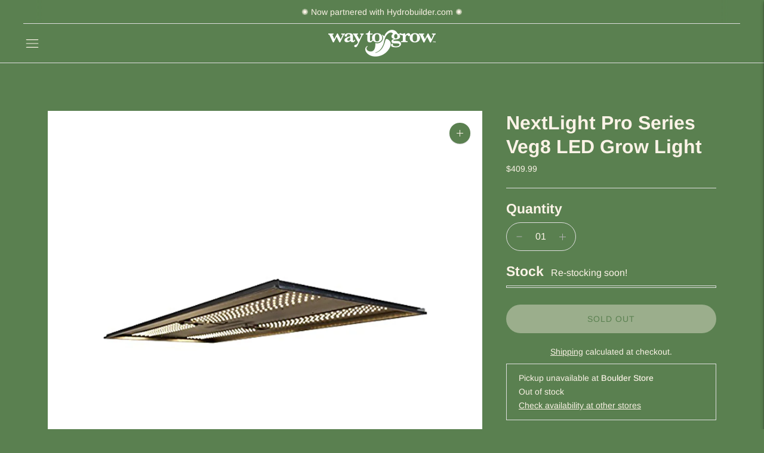

--- FILE ---
content_type: text/html; charset=utf-8
request_url: https://waytogrow.net/products/nextlight-veg8-led-grow-light
body_size: 22083
content:
<!doctype html>

<!--
  ___                       ___           ___           ___
       /  /\                     /__/\         /  /\         /  /\
      /  /:/_                    \  \:\       /  /:/        /  /::\
     /  /:/ /\  ___     ___       \  \:\     /  /:/        /  /:/\:\
    /  /:/ /:/ /__/\   /  /\  ___  \  \:\   /  /:/  ___   /  /:/  \:\
   /__/:/ /:/  \  \:\ /  /:/ /__/\  \__\:\ /__/:/  /  /\ /__/:/ \__\:\
   \  \:\/:/    \  \:\  /:/  \  \:\ /  /:/ \  \:\ /  /:/ \  \:\ /  /:/
    \  \::/      \  \:\/:/    \  \:\  /:/   \  \:\  /:/   \  \:\  /:/
     \  \:\       \  \::/      \  \:\/:/     \  \:\/:/     \  \:\/:/
      \  \:\       \__\/        \  \::/       \  \::/       \  \::/
       \__\/                     \__\/         \__\/         \__\/

  --------------------------------------------------------------------
  #  Lorenza v7.0.2
  #  Documentation: https://help.fluorescent.co/v/lorenza
  #  Purchase: https://themes.shopify.com/themes/lorenza
  #  A product by Fluorescent: https://fluorescent.co/
  --------------------------------------------------------------------
-->

<html class="no-js" lang="en">
  <head>
    <meta charset="utf-8">
    <meta http-equiv="X-UA-Compatible" content="IE=edge,chrome=1">
    <meta name="viewport" content="width=device-width,initial-scale=1">
    <link rel="canonical" href="https://waytogrow.net/products/nextlight-veg8-led-grow-light">
    <link rel="preconnect" href="https://cdn.shopify.com" crossorigin><link rel="preconnect" href="https://fonts.shopifycdn.com" crossorigin><title>NextLight Pro Series Veg8 LED Grow Light
&ndash; Way to Grow</title>

    
      <meta name="description" content="The NextLight Veg8 is a full spectrum bright white LED grow light that only draws 190 watts, covers a 2 ft x 4 ft veg footprint and eliminates the need to ever change a bulb again.">
    






  
  
  
  
  




<meta property="og:url" content="https://waytogrow.net/products/nextlight-veg8-led-grow-light">
<meta property="og:site_name" content="Way to Grow">
<meta property="og:type" content="product">
<meta property="og:title" content="NextLight Pro Series Veg8 LED Grow Light">
<meta property="og:description" content="The NextLight Veg8 is a full spectrum bright white LED grow light that only draws 190 watts, covers a 2 ft x 4 ft veg footprint and eliminates the need to ever change a bulb again.">
<meta property="og:image" content="http://waytogrow.net/cdn/shop/products/Next-Light-Veg8-LED-Grow-Light_1024x.jpg?v=1619207581">
<meta property="og:image:secure_url" content="https://waytogrow.net/cdn/shop/products/Next-Light-Veg8-LED-Grow-Light_1024x.jpg?v=1619207581">
<meta property="og:price:amount" content="409.99">
<meta property="og:price:currency" content="USD">

<meta name="twitter:title" content="NextLight Pro Series Veg8 LED Grow Light">
<meta name="twitter:description" content="The NextLight Veg8 is a full spectrum bright white LED grow light that only draws 190 watts, covers a 2 ft x 4 ft veg footprint and eliminates the need to ever change a bulb again.">
<meta name="twitter:card" content="summary_large_image">
<meta name="twitter:image" content="https://waytogrow.net/cdn/shop/products/Next-Light-Veg8-LED-Grow-Light_1024x.jpg?v=1619207581">
<meta name="twitter:image:width" content="480">
<meta name="twitter:image:height" content="480">
<script>
  console.log('Lorenza v7.0.2 by Fluorescent');

  document.documentElement.className = document.documentElement.className.replace('no-js', '');

  if (window.matchMedia(`(prefers-reduced-motion: reduce)`) === true || window.matchMedia(`(prefers-reduced-motion: reduce)`).matches === true) {
    document.documentElement.classList.add('prefers-reduced-motion');
  }

  window.theme = {
    version: 'v7.0.2',
    coreData: {
      n: "Lorenza",
      v: "v7.0.2",
    },
    strings: {
      name: "Way to Grow",
      addToCart: "Add to cart",
      soldOut: "Sold out",
      unavailable: "Unavailable",
      quickCartCheckout: "Go to Checkout",
      collection: {
        filter: "Filter",
        sort: "Sort",
        apply: "Apply",
        show: "Show",
        manual: "Translation missing: en.collections.sort.manual",
        price_ascending: "Translation missing: en.collections.sort.price_ascending",
        price_descending: "Translation missing: en.collections.sort.price_descending",
        title_ascending: "Translation missing: en.collections.sort.title_ascending",
        title_descending: "Translation missing: en.collections.sort.title_descending",
        created_ascending: "Translation missing: en.collections.sort.created_ascending",
        created_descending: "Translation missing: en.collections.sort.created_descending",
        best_selling: "Translation missing: en.collections.sort.best_selling",
      },
      cart: {
        general: {
          currency: "Currency",
          empty: "Your cart is currently empty.",
          quantity_error: "Quantity selected exceeds current stock",
          quantity_error_updated: "Quantity selected exceeds current stock. Your cart has been updated."
        }
      },
      general: {
        menu: {
          logout: "Logout",
          login_register: "Login \/ Register"
        },
        products: {
          recently_viewed: "Recently Viewed",
          no_recently_viewed: "No recently viewed items."
        },
        search: {
          search: "Search",
          no_results: "Try checking your spelling or using different words.",
          placeholder: "Search",
          quick_search: "Quick search",
          quick_search_results: {
            one: "Result",
            other: "Results"
          },
          submit: "Submit"
        }
      },
      products: {
        product: {
          view: "View the full product",
          total_reviews: "reviews",
          write_review: "Write a review",
          share_heading: "Share",
          unavailable: "Unavailable",
          unitPrice: "Unit price",
          unitPriceSeparator: "per",
          sku: "SKU",
          no_shipping_rates: "Shipping rate unavailable",
          country_placeholder: "Country\/Region"
        }
      },
      quickCart: {
        addProductQuantity: "Add product quantity",
        subtractProductQuantity: "Subtract product quantity"
      },
      layout: {
        cart: {
          title: "Cart"
        }
      },
      search: {
        headings: {
          articles: "Articles",
          pages: "Pages",
          products: "Products"
        },
        view_all: "View all",
        no_results: "No results were found",
        nothing_found: "Nothing found",
        no_product_results: "No product results for",
        no_page_results: "No page results for",
        no_article_results: "No article results for"
      },
      accessibility: {
        play_video: "Play",
        pause_video: "Pause",
        range_lower: "Lower",
        range_upper: "Upper"
      }
    },
    routes: {
      root: "/",
      cart: {
        base: "/cart",
        add: "/cart/add",
        change: "/cart/change",
        clear: "/cart/clear",
        shipping: "/cart/shipping_rates",
      },
      // Manual routes until Shopify adds support
      products: "/products",
      productRecommendations: "/recommendations/products",
      predictive_search_url: '/search/suggest'
    },
  }

  
</script><script>
    window.theme.moneyFormat = "${{amount}}"
  </script>

<style>
  @font-face {
  font-family: "EB Garamond";
  font-weight: 500;
  font-style: normal;
  src: url("//waytogrow.net/cdn/fonts/ebgaramond/ebgaramond_n5.3e25a5488beb55ca397c46b6a35ec00e32bd7588.woff2") format("woff2"),
       url("//waytogrow.net/cdn/fonts/ebgaramond/ebgaramond_n5.abced48e0ce998fe3fda80b5d5329505f19714c6.woff") format("woff");
}

  

  @font-face {
  font-family: Arimo;
  font-weight: 700;
  font-style: normal;
  src: url("//waytogrow.net/cdn/fonts/arimo/arimo_n7.1d2d0638e6a1228d86beb0e10006e3280ccb2d04.woff2") format("woff2"),
       url("//waytogrow.net/cdn/fonts/arimo/arimo_n7.f4b9139e8eac4a17b38b8707044c20f54c3be479.woff") format("woff");
}

  
  @font-face {
  font-family: Arimo;
  font-weight: 700;
  font-style: italic;
  src: url("//waytogrow.net/cdn/fonts/arimo/arimo_i7.b9f09537c29041ec8d51f8cdb7c9b8e4f1f82cb1.woff2") format("woff2"),
       url("//waytogrow.net/cdn/fonts/arimo/arimo_i7.ec659fc855f754fd0b1bd052e606bba1058f73da.woff") format("woff");
}


  @font-face {
  font-family: Arimo;
  font-weight: 400;
  font-style: normal;
  src: url("//waytogrow.net/cdn/fonts/arimo/arimo_n4.a7efb558ca22d2002248bbe6f302a98edee38e35.woff2") format("woff2"),
       url("//waytogrow.net/cdn/fonts/arimo/arimo_n4.0da809f7d1d5ede2a73be7094ac00741efdb6387.woff") format("woff");
}

  @font-face {
  font-family: Arimo;
  font-weight: 500;
  font-style: normal;
  src: url("//waytogrow.net/cdn/fonts/arimo/arimo_n5.a6cc016de05b75be63cb193704728ed8065f04bb.woff2") format("woff2"),
       url("//waytogrow.net/cdn/fonts/arimo/arimo_n5.e0d510a292c8c9059b1fcf519004ca9d3a6015a2.woff") format("woff");
}

  @font-face {
  font-family: Arimo;
  font-weight: 400;
  font-style: italic;
  src: url("//waytogrow.net/cdn/fonts/arimo/arimo_i4.438ddb21a1b98c7230698d70dc1a21df235701b2.woff2") format("woff2"),
       url("//waytogrow.net/cdn/fonts/arimo/arimo_i4.0e1908a0dc1ec32fabb5a03a0c9ee2083f82e3d7.woff") format("woff");
}

  @font-face {
  font-family: Arimo;
  font-weight: 500;
  font-style: italic;
  src: url("//waytogrow.net/cdn/fonts/arimo/arimo_i5.a806517aa5a0c593e91c792dd4fac9058aa28b46.woff2") format("woff2"),
       url("//waytogrow.net/cdn/fonts/arimo/arimo_i5.26346f286c55f0f395d449ef144059ac73c3c4b5.woff") format("woff");
}


  
  

  :root {
    --color-accent: #fcf3e7;
    --color-text: #fcf3e7;
    --color-text-meta: rgba(252, 243, 231, 0.7);
    --color-button-bg: #fcf3e7;
    --color-button-hover-bg: #f9e8d0;
    --color-button-active-bg: #f6dcba;
    --color-bg: #5a8050;
    --color-bg-transparent: rgba(90, 128, 80, 0.8);
    --color-bg-contrast: #4f7046;
    --color-bg-darker: #53774a;
    --color-background-meta: #638d58;
    --color-border: #dedede;
    --color-border-medium: #c5c5c5;
    --color-border-darker: #b8b8b8;
    --color-border-darkest: #9e9e9e;
    --color-input-text: #fcf3e7;
    --color-input-inactive-text: rgba(252, 243, 231, 0.7);
    --color-icon: #b1b1b1;
    --color-icon-darker: #8b8b8b;
    --color-icon-darkerest: #717171;
    --color-primary-button-bg: #fcf3e7;
    --color-primary-button-active-bg: #f9e8d0;
    --color-secondary-button-bg: #fcf3e7;
    --color-secondary-button-text: #fcf3e7;
    --color-secondary-button-border: rgba(252, 243, 231, 0.2);
    --color-secondary-button-meta: #f1c68c;
    --color-sale-badge-bg: #313131;
    --color-sale-badge-text: #FCFCFC;
    --color-sold-out-badge-bg: #313131;
    --color-sold-out-badge-text: #FCFCFC;
    --color-success-message: #00730b;
    --color-text-success: #00730b;
    --color-error-message: #dd2200;
    --color-text-error: #dd2200;

    --color-contrast-text: #324340;
    --color-contrast-text-meta: rgba(50, 67, 64, 0.7);
    --color-contrast-bg: #fcf3e7;
    --color-contrast-bg-meta: #faead5;
    --color-contrast-border: #324340;
    --color-contrast-border-darker: #111716;
    --color-contrast-border-darkest: #000000;
    --color-contrast-input-text: #324340;
    --color-contrast-input-inactive-text: rgba(50, 67, 64, 0.7);
    --color-contrast-icon: #324340;
    --color-contrast-secondary-button-bg: #5a8050;
    --color-contrast-secondary-button-text: #324340;
    --color-contrast-secondary-button-border: rgba(90, 128, 80, 0.2);
    --color-contrast-secondary-button-meta: #8eb284;

    --color-header-text: #fcf3e7;
    --color-header-bg: #5a8050;
    --color-header-border: #dedede;
    --color-header-border-darken: #c5c5c5;

    --color-footer-text: #fcf3e7;
    --color-footer-text-meta: rgba(252, 243, 231, 0.7);
    --color-footer-bg: #5a8050;
    --color-footer-border: #fcf3e7;
    --color-footer-button-bg: #324340;
    --color-footer-button-bg-lighter: #3d524e;
    --color-footer-button-text: #ffffff;

    --color-navigation-text: #fcf3e7;
    --color-navigation-text-meta: rgba(252, 243, 231, 0.7);
    --color-navigation-bg: #5a8050;
    --color-navigation-bg-darker: #4f7046;

    --color-drawer-text: #fcf3e7;
    --color-drawer-text-meta: rgba(252, 243, 231, 0.7);
    --color-drawer-bg: #5a8050;
    --color-drawer-bg-transparent: rgba(90, 128, 80, 0.8);
    --color-drawer-bg-darker: #4f7046;
    --color-drawer-background-meta: #719e65;
    --color-drawer-border: #324340;
    --color-drawer-border-darker: #111716;
    --color-drawer-border-darkest: #000000;
    --color-drawer-input-text: #fcf3e7;
    --color-drawer-input-inactive-text: rgba(252, 243, 231, 0.7);
    --color-drawer-icon: #324340;
    --color-drawer-icon-darker: #111716;

    --color-placeholder-bg: #fafafa;

    --color-bg-overlay: rgba(252, 243, 231, 0.25);

    --font-logo: "EB Garamond", serif;
    --font-logo-weight: 500;
    --font-logo-style: normal;

    --font-heading: Arimo, sans-serif;
    --font-heading-weight: 700;
    --font-heading-style: normal;
    --font-heading-bold-weight: bold;

    --font-body: Arimo, sans-serif;
    --font-body-weight: 400;
    --font-body-style: normal;
    --font-body-bold-weight: 500;

    --font-size-body-extra-small: 13px;
    --font-size-body-small: 14px;
    --font-size-body-base: 16px;
    --font-size-body-large: 18px;
    --font-size-body-extra-large: 21px;

    --font-size-heading-1: 36px;
    --font-size-heading-1-small: 31px;
    --font-size-heading-2: 26px;
    --font-size-heading-3: 23px;

    --font-size-navigation: 14px;
    --font-letter-spacing-navigation: 0px;

    --font-size-button: 14px;
    --font-letter-spacing-button: 1px;

    --button-text-transform: uppercase;
    --button-border-radius: 24px;

    --section-vertical-spacing: 40px;
    --section-vertical-spacing-desktop: 80px;
    --section-vertical-spacing-tall: 80px;
    --section-vertical-spacing-tall-desktop: 160px;

    /* Shopify pay specific */
    --payment-terms-background-color: #638d58;

    /* Product badge color indexing */
    .badge[data-custom-handle="express-dispatch"]{color: #ffffff; background-color: #000000;}.badge[data-custom-handle="best-seller"]{color: #ffffff; background-color: #408200;}.badge[data-custom-handle="top-rated"]{color: #ffffff; background-color: #B18400;}.badge[data-custom-handle="clearance"],.badge[data-custom-handle="deal"]{color: #ffffff; background-color: #D50000;}}
</style>
<style>
  .accordion__group:after {
    background-color: var(--color-icon);
    -webkit-mask: url(//waytogrow.net/cdn/shop/t/24/assets/chevron-down.svg?v=14797827152027912471756329215) 50% 50% no-repeat;
    mask: url(//waytogrow.net/cdn/shop/t/24/assets/chevron-down.svg?v=14797827152027912471756329215) 50% 50% no-repeat;
  }
</style><script>
  flu = window.flu || {};
  flu.chunks = {
    flickity: "//waytogrow.net/cdn/shop/t/24/assets/flickity-chunk.js?v=161333171902861910521756329215",
    video: "//waytogrow.net/cdn/shop/t/24/assets/video-chunk.js?v=53745494778336900251756329215",
  };
</script>





  <script type="module" src="//waytogrow.net/cdn/shop/t/24/assets/theme.min.js?v=169209651761371618211756916131"></script>







<link href="//waytogrow.net/cdn/shop/t/24/assets/theme.css?v=106663685095955780331756916129" rel="stylesheet" type="text/css" media="all" />
<link href="//waytogrow.net/cdn/shop/t/24/assets/custom.css?v=55038404157056463381756329215" rel="stylesheet" type="text/css" media="all" />
<script>window.performance && window.performance.mark && window.performance.mark('shopify.content_for_header.start');</script><meta id="shopify-digital-wallet" name="shopify-digital-wallet" content="/40460419221/digital_wallets/dialog">
<meta name="shopify-checkout-api-token" content="6f3fb973dd01ab9b59e2d6e0840679a5">
<link rel="alternate" type="application/json+oembed" href="https://waytogrow.net/products/nextlight-veg8-led-grow-light.oembed">
<script async="async" src="/checkouts/internal/preloads.js?locale=en-US"></script>
<link rel="preconnect" href="https://shop.app" crossorigin="anonymous">
<script async="async" src="https://shop.app/checkouts/internal/preloads.js?locale=en-US&shop_id=40460419221" crossorigin="anonymous"></script>
<script id="apple-pay-shop-capabilities" type="application/json">{"shopId":40460419221,"countryCode":"US","currencyCode":"USD","merchantCapabilities":["supports3DS"],"merchantId":"gid:\/\/shopify\/Shop\/40460419221","merchantName":"Way to Grow","requiredBillingContactFields":["postalAddress","email"],"requiredShippingContactFields":["postalAddress","email"],"shippingType":"shipping","supportedNetworks":["visa","masterCard","amex","discover","elo","jcb"],"total":{"type":"pending","label":"Way to Grow","amount":"1.00"},"shopifyPaymentsEnabled":true,"supportsSubscriptions":true}</script>
<script id="shopify-features" type="application/json">{"accessToken":"6f3fb973dd01ab9b59e2d6e0840679a5","betas":["rich-media-storefront-analytics"],"domain":"waytogrow.net","predictiveSearch":true,"shopId":40460419221,"locale":"en"}</script>
<script>var Shopify = Shopify || {};
Shopify.shop = "waytogrowdotnet.myshopify.com";
Shopify.locale = "en";
Shopify.currency = {"active":"USD","rate":"1.0"};
Shopify.country = "US";
Shopify.theme = {"name":"Tincture","id":150613622933,"schema_name":"Lorenza","schema_version":"7.0.2","theme_store_id":798,"role":"main"};
Shopify.theme.handle = "null";
Shopify.theme.style = {"id":null,"handle":null};
Shopify.cdnHost = "waytogrow.net/cdn";
Shopify.routes = Shopify.routes || {};
Shopify.routes.root = "/";</script>
<script type="module">!function(o){(o.Shopify=o.Shopify||{}).modules=!0}(window);</script>
<script>!function(o){function n(){var o=[];function n(){o.push(Array.prototype.slice.apply(arguments))}return n.q=o,n}var t=o.Shopify=o.Shopify||{};t.loadFeatures=n(),t.autoloadFeatures=n()}(window);</script>
<script>
  window.ShopifyPay = window.ShopifyPay || {};
  window.ShopifyPay.apiHost = "shop.app\/pay";
  window.ShopifyPay.redirectState = null;
</script>
<script id="shop-js-analytics" type="application/json">{"pageType":"product"}</script>
<script defer="defer" async type="module" src="//waytogrow.net/cdn/shopifycloud/shop-js/modules/v2/client.init-shop-cart-sync_BT-GjEfc.en.esm.js"></script>
<script defer="defer" async type="module" src="//waytogrow.net/cdn/shopifycloud/shop-js/modules/v2/chunk.common_D58fp_Oc.esm.js"></script>
<script defer="defer" async type="module" src="//waytogrow.net/cdn/shopifycloud/shop-js/modules/v2/chunk.modal_xMitdFEc.esm.js"></script>
<script type="module">
  await import("//waytogrow.net/cdn/shopifycloud/shop-js/modules/v2/client.init-shop-cart-sync_BT-GjEfc.en.esm.js");
await import("//waytogrow.net/cdn/shopifycloud/shop-js/modules/v2/chunk.common_D58fp_Oc.esm.js");
await import("//waytogrow.net/cdn/shopifycloud/shop-js/modules/v2/chunk.modal_xMitdFEc.esm.js");

  window.Shopify.SignInWithShop?.initShopCartSync?.({"fedCMEnabled":true,"windoidEnabled":true});

</script>
<script>
  window.Shopify = window.Shopify || {};
  if (!window.Shopify.featureAssets) window.Shopify.featureAssets = {};
  window.Shopify.featureAssets['shop-js'] = {"shop-cart-sync":["modules/v2/client.shop-cart-sync_DZOKe7Ll.en.esm.js","modules/v2/chunk.common_D58fp_Oc.esm.js","modules/v2/chunk.modal_xMitdFEc.esm.js"],"init-fed-cm":["modules/v2/client.init-fed-cm_B6oLuCjv.en.esm.js","modules/v2/chunk.common_D58fp_Oc.esm.js","modules/v2/chunk.modal_xMitdFEc.esm.js"],"shop-cash-offers":["modules/v2/client.shop-cash-offers_D2sdYoxE.en.esm.js","modules/v2/chunk.common_D58fp_Oc.esm.js","modules/v2/chunk.modal_xMitdFEc.esm.js"],"shop-login-button":["modules/v2/client.shop-login-button_QeVjl5Y3.en.esm.js","modules/v2/chunk.common_D58fp_Oc.esm.js","modules/v2/chunk.modal_xMitdFEc.esm.js"],"pay-button":["modules/v2/client.pay-button_DXTOsIq6.en.esm.js","modules/v2/chunk.common_D58fp_Oc.esm.js","modules/v2/chunk.modal_xMitdFEc.esm.js"],"shop-button":["modules/v2/client.shop-button_DQZHx9pm.en.esm.js","modules/v2/chunk.common_D58fp_Oc.esm.js","modules/v2/chunk.modal_xMitdFEc.esm.js"],"avatar":["modules/v2/client.avatar_BTnouDA3.en.esm.js"],"init-windoid":["modules/v2/client.init-windoid_CR1B-cfM.en.esm.js","modules/v2/chunk.common_D58fp_Oc.esm.js","modules/v2/chunk.modal_xMitdFEc.esm.js"],"init-shop-for-new-customer-accounts":["modules/v2/client.init-shop-for-new-customer-accounts_C_vY_xzh.en.esm.js","modules/v2/client.shop-login-button_QeVjl5Y3.en.esm.js","modules/v2/chunk.common_D58fp_Oc.esm.js","modules/v2/chunk.modal_xMitdFEc.esm.js"],"init-shop-email-lookup-coordinator":["modules/v2/client.init-shop-email-lookup-coordinator_BI7n9ZSv.en.esm.js","modules/v2/chunk.common_D58fp_Oc.esm.js","modules/v2/chunk.modal_xMitdFEc.esm.js"],"init-shop-cart-sync":["modules/v2/client.init-shop-cart-sync_BT-GjEfc.en.esm.js","modules/v2/chunk.common_D58fp_Oc.esm.js","modules/v2/chunk.modal_xMitdFEc.esm.js"],"shop-toast-manager":["modules/v2/client.shop-toast-manager_DiYdP3xc.en.esm.js","modules/v2/chunk.common_D58fp_Oc.esm.js","modules/v2/chunk.modal_xMitdFEc.esm.js"],"init-customer-accounts":["modules/v2/client.init-customer-accounts_D9ZNqS-Q.en.esm.js","modules/v2/client.shop-login-button_QeVjl5Y3.en.esm.js","modules/v2/chunk.common_D58fp_Oc.esm.js","modules/v2/chunk.modal_xMitdFEc.esm.js"],"init-customer-accounts-sign-up":["modules/v2/client.init-customer-accounts-sign-up_iGw4briv.en.esm.js","modules/v2/client.shop-login-button_QeVjl5Y3.en.esm.js","modules/v2/chunk.common_D58fp_Oc.esm.js","modules/v2/chunk.modal_xMitdFEc.esm.js"],"shop-follow-button":["modules/v2/client.shop-follow-button_CqMgW2wH.en.esm.js","modules/v2/chunk.common_D58fp_Oc.esm.js","modules/v2/chunk.modal_xMitdFEc.esm.js"],"checkout-modal":["modules/v2/client.checkout-modal_xHeaAweL.en.esm.js","modules/v2/chunk.common_D58fp_Oc.esm.js","modules/v2/chunk.modal_xMitdFEc.esm.js"],"shop-login":["modules/v2/client.shop-login_D91U-Q7h.en.esm.js","modules/v2/chunk.common_D58fp_Oc.esm.js","modules/v2/chunk.modal_xMitdFEc.esm.js"],"lead-capture":["modules/v2/client.lead-capture_BJmE1dJe.en.esm.js","modules/v2/chunk.common_D58fp_Oc.esm.js","modules/v2/chunk.modal_xMitdFEc.esm.js"],"payment-terms":["modules/v2/client.payment-terms_Ci9AEqFq.en.esm.js","modules/v2/chunk.common_D58fp_Oc.esm.js","modules/v2/chunk.modal_xMitdFEc.esm.js"]};
</script>
<script>(function() {
  var isLoaded = false;
  function asyncLoad() {
    if (isLoaded) return;
    isLoaded = true;
    var urls = ["https:\/\/static.klaviyo.com\/onsite\/js\/klaviyo.js?company_id=U5eUzF\u0026shop=waytogrowdotnet.myshopify.com","https:\/\/static.klaviyo.com\/onsite\/js\/klaviyo.js?company_id=U5eUzF\u0026shop=waytogrowdotnet.myshopify.com"];
    for (var i = 0; i < urls.length; i++) {
      var s = document.createElement('script');
      s.type = 'text/javascript';
      s.async = true;
      s.src = urls[i];
      var x = document.getElementsByTagName('script')[0];
      x.parentNode.insertBefore(s, x);
    }
  };
  if(window.attachEvent) {
    window.attachEvent('onload', asyncLoad);
  } else {
    window.addEventListener('load', asyncLoad, false);
  }
})();</script>
<script id="__st">var __st={"a":40460419221,"offset":-25200,"reqid":"70fce950-1b97-4c8c-b1ef-d83fc8e963ef-1769271863","pageurl":"waytogrow.net\/products\/nextlight-veg8-led-grow-light","u":"6fe99affa011","p":"product","rtyp":"product","rid":5913535283349};</script>
<script>window.ShopifyPaypalV4VisibilityTracking = true;</script>
<script id="captcha-bootstrap">!function(){'use strict';const t='contact',e='account',n='new_comment',o=[[t,t],['blogs',n],['comments',n],[t,'customer']],c=[[e,'customer_login'],[e,'guest_login'],[e,'recover_customer_password'],[e,'create_customer']],r=t=>t.map((([t,e])=>`form[action*='/${t}']:not([data-nocaptcha='true']) input[name='form_type'][value='${e}']`)).join(','),a=t=>()=>t?[...document.querySelectorAll(t)].map((t=>t.form)):[];function s(){const t=[...o],e=r(t);return a(e)}const i='password',u='form_key',d=['recaptcha-v3-token','g-recaptcha-response','h-captcha-response',i],f=()=>{try{return window.sessionStorage}catch{return}},m='__shopify_v',_=t=>t.elements[u];function p(t,e,n=!1){try{const o=window.sessionStorage,c=JSON.parse(o.getItem(e)),{data:r}=function(t){const{data:e,action:n}=t;return t[m]||n?{data:e,action:n}:{data:t,action:n}}(c);for(const[e,n]of Object.entries(r))t.elements[e]&&(t.elements[e].value=n);n&&o.removeItem(e)}catch(o){console.error('form repopulation failed',{error:o})}}const l='form_type',E='cptcha';function T(t){t.dataset[E]=!0}const w=window,h=w.document,L='Shopify',v='ce_forms',y='captcha';let A=!1;((t,e)=>{const n=(g='f06e6c50-85a8-45c8-87d0-21a2b65856fe',I='https://cdn.shopify.com/shopifycloud/storefront-forms-hcaptcha/ce_storefront_forms_captcha_hcaptcha.v1.5.2.iife.js',D={infoText:'Protected by hCaptcha',privacyText:'Privacy',termsText:'Terms'},(t,e,n)=>{const o=w[L][v],c=o.bindForm;if(c)return c(t,g,e,D).then(n);var r;o.q.push([[t,g,e,D],n]),r=I,A||(h.body.append(Object.assign(h.createElement('script'),{id:'captcha-provider',async:!0,src:r})),A=!0)});var g,I,D;w[L]=w[L]||{},w[L][v]=w[L][v]||{},w[L][v].q=[],w[L][y]=w[L][y]||{},w[L][y].protect=function(t,e){n(t,void 0,e),T(t)},Object.freeze(w[L][y]),function(t,e,n,w,h,L){const[v,y,A,g]=function(t,e,n){const i=e?o:[],u=t?c:[],d=[...i,...u],f=r(d),m=r(i),_=r(d.filter((([t,e])=>n.includes(e))));return[a(f),a(m),a(_),s()]}(w,h,L),I=t=>{const e=t.target;return e instanceof HTMLFormElement?e:e&&e.form},D=t=>v().includes(t);t.addEventListener('submit',(t=>{const e=I(t);if(!e)return;const n=D(e)&&!e.dataset.hcaptchaBound&&!e.dataset.recaptchaBound,o=_(e),c=g().includes(e)&&(!o||!o.value);(n||c)&&t.preventDefault(),c&&!n&&(function(t){try{if(!f())return;!function(t){const e=f();if(!e)return;const n=_(t);if(!n)return;const o=n.value;o&&e.removeItem(o)}(t);const e=Array.from(Array(32),(()=>Math.random().toString(36)[2])).join('');!function(t,e){_(t)||t.append(Object.assign(document.createElement('input'),{type:'hidden',name:u})),t.elements[u].value=e}(t,e),function(t,e){const n=f();if(!n)return;const o=[...t.querySelectorAll(`input[type='${i}']`)].map((({name:t})=>t)),c=[...d,...o],r={};for(const[a,s]of new FormData(t).entries())c.includes(a)||(r[a]=s);n.setItem(e,JSON.stringify({[m]:1,action:t.action,data:r}))}(t,e)}catch(e){console.error('failed to persist form',e)}}(e),e.submit())}));const S=(t,e)=>{t&&!t.dataset[E]&&(n(t,e.some((e=>e===t))),T(t))};for(const o of['focusin','change'])t.addEventListener(o,(t=>{const e=I(t);D(e)&&S(e,y())}));const B=e.get('form_key'),M=e.get(l),P=B&&M;t.addEventListener('DOMContentLoaded',(()=>{const t=y();if(P)for(const e of t)e.elements[l].value===M&&p(e,B);[...new Set([...A(),...v().filter((t=>'true'===t.dataset.shopifyCaptcha))])].forEach((e=>S(e,t)))}))}(h,new URLSearchParams(w.location.search),n,t,e,['guest_login'])})(!0,!0)}();</script>
<script integrity="sha256-4kQ18oKyAcykRKYeNunJcIwy7WH5gtpwJnB7kiuLZ1E=" data-source-attribution="shopify.loadfeatures" defer="defer" src="//waytogrow.net/cdn/shopifycloud/storefront/assets/storefront/load_feature-a0a9edcb.js" crossorigin="anonymous"></script>
<script crossorigin="anonymous" defer="defer" src="//waytogrow.net/cdn/shopifycloud/storefront/assets/shopify_pay/storefront-65b4c6d7.js?v=20250812"></script>
<script data-source-attribution="shopify.dynamic_checkout.dynamic.init">var Shopify=Shopify||{};Shopify.PaymentButton=Shopify.PaymentButton||{isStorefrontPortableWallets:!0,init:function(){window.Shopify.PaymentButton.init=function(){};var t=document.createElement("script");t.src="https://waytogrow.net/cdn/shopifycloud/portable-wallets/latest/portable-wallets.en.js",t.type="module",document.head.appendChild(t)}};
</script>
<script data-source-attribution="shopify.dynamic_checkout.buyer_consent">
  function portableWalletsHideBuyerConsent(e){var t=document.getElementById("shopify-buyer-consent"),n=document.getElementById("shopify-subscription-policy-button");t&&n&&(t.classList.add("hidden"),t.setAttribute("aria-hidden","true"),n.removeEventListener("click",e))}function portableWalletsShowBuyerConsent(e){var t=document.getElementById("shopify-buyer-consent"),n=document.getElementById("shopify-subscription-policy-button");t&&n&&(t.classList.remove("hidden"),t.removeAttribute("aria-hidden"),n.addEventListener("click",e))}window.Shopify?.PaymentButton&&(window.Shopify.PaymentButton.hideBuyerConsent=portableWalletsHideBuyerConsent,window.Shopify.PaymentButton.showBuyerConsent=portableWalletsShowBuyerConsent);
</script>
<script data-source-attribution="shopify.dynamic_checkout.cart.bootstrap">document.addEventListener("DOMContentLoaded",(function(){function t(){return document.querySelector("shopify-accelerated-checkout-cart, shopify-accelerated-checkout")}if(t())Shopify.PaymentButton.init();else{new MutationObserver((function(e,n){t()&&(Shopify.PaymentButton.init(),n.disconnect())})).observe(document.body,{childList:!0,subtree:!0})}}));
</script>
<link id="shopify-accelerated-checkout-styles" rel="stylesheet" media="screen" href="https://waytogrow.net/cdn/shopifycloud/portable-wallets/latest/accelerated-checkout-backwards-compat.css" crossorigin="anonymous">
<style id="shopify-accelerated-checkout-cart">
        #shopify-buyer-consent {
  margin-top: 1em;
  display: inline-block;
  width: 100%;
}

#shopify-buyer-consent.hidden {
  display: none;
}

#shopify-subscription-policy-button {
  background: none;
  border: none;
  padding: 0;
  text-decoration: underline;
  font-size: inherit;
  cursor: pointer;
}

#shopify-subscription-policy-button::before {
  box-shadow: none;
}

      </style>

<script>window.performance && window.performance.mark && window.performance.mark('shopify.content_for_header.end');</script>
  <link href="https://monorail-edge.shopifysvc.com" rel="dns-prefetch">
<script>(function(){if ("sendBeacon" in navigator && "performance" in window) {try {var session_token_from_headers = performance.getEntriesByType('navigation')[0].serverTiming.find(x => x.name == '_s').description;} catch {var session_token_from_headers = undefined;}var session_cookie_matches = document.cookie.match(/_shopify_s=([^;]*)/);var session_token_from_cookie = session_cookie_matches && session_cookie_matches.length === 2 ? session_cookie_matches[1] : "";var session_token = session_token_from_headers || session_token_from_cookie || "";function handle_abandonment_event(e) {var entries = performance.getEntries().filter(function(entry) {return /monorail-edge.shopifysvc.com/.test(entry.name);});if (!window.abandonment_tracked && entries.length === 0) {window.abandonment_tracked = true;var currentMs = Date.now();var navigation_start = performance.timing.navigationStart;var payload = {shop_id: 40460419221,url: window.location.href,navigation_start,duration: currentMs - navigation_start,session_token,page_type: "product"};window.navigator.sendBeacon("https://monorail-edge.shopifysvc.com/v1/produce", JSON.stringify({schema_id: "online_store_buyer_site_abandonment/1.1",payload: payload,metadata: {event_created_at_ms: currentMs,event_sent_at_ms: currentMs}}));}}window.addEventListener('pagehide', handle_abandonment_event);}}());</script>
<script id="web-pixels-manager-setup">(function e(e,d,r,n,o){if(void 0===o&&(o={}),!Boolean(null===(a=null===(i=window.Shopify)||void 0===i?void 0:i.analytics)||void 0===a?void 0:a.replayQueue)){var i,a;window.Shopify=window.Shopify||{};var t=window.Shopify;t.analytics=t.analytics||{};var s=t.analytics;s.replayQueue=[],s.publish=function(e,d,r){return s.replayQueue.push([e,d,r]),!0};try{self.performance.mark("wpm:start")}catch(e){}var l=function(){var e={modern:/Edge?\/(1{2}[4-9]|1[2-9]\d|[2-9]\d{2}|\d{4,})\.\d+(\.\d+|)|Firefox\/(1{2}[4-9]|1[2-9]\d|[2-9]\d{2}|\d{4,})\.\d+(\.\d+|)|Chrom(ium|e)\/(9{2}|\d{3,})\.\d+(\.\d+|)|(Maci|X1{2}).+ Version\/(15\.\d+|(1[6-9]|[2-9]\d|\d{3,})\.\d+)([,.]\d+|)( \(\w+\)|)( Mobile\/\w+|) Safari\/|Chrome.+OPR\/(9{2}|\d{3,})\.\d+\.\d+|(CPU[ +]OS|iPhone[ +]OS|CPU[ +]iPhone|CPU IPhone OS|CPU iPad OS)[ +]+(15[._]\d+|(1[6-9]|[2-9]\d|\d{3,})[._]\d+)([._]\d+|)|Android:?[ /-](13[3-9]|1[4-9]\d|[2-9]\d{2}|\d{4,})(\.\d+|)(\.\d+|)|Android.+Firefox\/(13[5-9]|1[4-9]\d|[2-9]\d{2}|\d{4,})\.\d+(\.\d+|)|Android.+Chrom(ium|e)\/(13[3-9]|1[4-9]\d|[2-9]\d{2}|\d{4,})\.\d+(\.\d+|)|SamsungBrowser\/([2-9]\d|\d{3,})\.\d+/,legacy:/Edge?\/(1[6-9]|[2-9]\d|\d{3,})\.\d+(\.\d+|)|Firefox\/(5[4-9]|[6-9]\d|\d{3,})\.\d+(\.\d+|)|Chrom(ium|e)\/(5[1-9]|[6-9]\d|\d{3,})\.\d+(\.\d+|)([\d.]+$|.*Safari\/(?![\d.]+ Edge\/[\d.]+$))|(Maci|X1{2}).+ Version\/(10\.\d+|(1[1-9]|[2-9]\d|\d{3,})\.\d+)([,.]\d+|)( \(\w+\)|)( Mobile\/\w+|) Safari\/|Chrome.+OPR\/(3[89]|[4-9]\d|\d{3,})\.\d+\.\d+|(CPU[ +]OS|iPhone[ +]OS|CPU[ +]iPhone|CPU IPhone OS|CPU iPad OS)[ +]+(10[._]\d+|(1[1-9]|[2-9]\d|\d{3,})[._]\d+)([._]\d+|)|Android:?[ /-](13[3-9]|1[4-9]\d|[2-9]\d{2}|\d{4,})(\.\d+|)(\.\d+|)|Mobile Safari.+OPR\/([89]\d|\d{3,})\.\d+\.\d+|Android.+Firefox\/(13[5-9]|1[4-9]\d|[2-9]\d{2}|\d{4,})\.\d+(\.\d+|)|Android.+Chrom(ium|e)\/(13[3-9]|1[4-9]\d|[2-9]\d{2}|\d{4,})\.\d+(\.\d+|)|Android.+(UC? ?Browser|UCWEB|U3)[ /]?(15\.([5-9]|\d{2,})|(1[6-9]|[2-9]\d|\d{3,})\.\d+)\.\d+|SamsungBrowser\/(5\.\d+|([6-9]|\d{2,})\.\d+)|Android.+MQ{2}Browser\/(14(\.(9|\d{2,})|)|(1[5-9]|[2-9]\d|\d{3,})(\.\d+|))(\.\d+|)|K[Aa][Ii]OS\/(3\.\d+|([4-9]|\d{2,})\.\d+)(\.\d+|)/},d=e.modern,r=e.legacy,n=navigator.userAgent;return n.match(d)?"modern":n.match(r)?"legacy":"unknown"}(),u="modern"===l?"modern":"legacy",c=(null!=n?n:{modern:"",legacy:""})[u],f=function(e){return[e.baseUrl,"/wpm","/b",e.hashVersion,"modern"===e.buildTarget?"m":"l",".js"].join("")}({baseUrl:d,hashVersion:r,buildTarget:u}),m=function(e){var d=e.version,r=e.bundleTarget,n=e.surface,o=e.pageUrl,i=e.monorailEndpoint;return{emit:function(e){var a=e.status,t=e.errorMsg,s=(new Date).getTime(),l=JSON.stringify({metadata:{event_sent_at_ms:s},events:[{schema_id:"web_pixels_manager_load/3.1",payload:{version:d,bundle_target:r,page_url:o,status:a,surface:n,error_msg:t},metadata:{event_created_at_ms:s}}]});if(!i)return console&&console.warn&&console.warn("[Web Pixels Manager] No Monorail endpoint provided, skipping logging."),!1;try{return self.navigator.sendBeacon.bind(self.navigator)(i,l)}catch(e){}var u=new XMLHttpRequest;try{return u.open("POST",i,!0),u.setRequestHeader("Content-Type","text/plain"),u.send(l),!0}catch(e){return console&&console.warn&&console.warn("[Web Pixels Manager] Got an unhandled error while logging to Monorail."),!1}}}}({version:r,bundleTarget:l,surface:e.surface,pageUrl:self.location.href,monorailEndpoint:e.monorailEndpoint});try{o.browserTarget=l,function(e){var d=e.src,r=e.async,n=void 0===r||r,o=e.onload,i=e.onerror,a=e.sri,t=e.scriptDataAttributes,s=void 0===t?{}:t,l=document.createElement("script"),u=document.querySelector("head"),c=document.querySelector("body");if(l.async=n,l.src=d,a&&(l.integrity=a,l.crossOrigin="anonymous"),s)for(var f in s)if(Object.prototype.hasOwnProperty.call(s,f))try{l.dataset[f]=s[f]}catch(e){}if(o&&l.addEventListener("load",o),i&&l.addEventListener("error",i),u)u.appendChild(l);else{if(!c)throw new Error("Did not find a head or body element to append the script");c.appendChild(l)}}({src:f,async:!0,onload:function(){if(!function(){var e,d;return Boolean(null===(d=null===(e=window.Shopify)||void 0===e?void 0:e.analytics)||void 0===d?void 0:d.initialized)}()){var d=window.webPixelsManager.init(e)||void 0;if(d){var r=window.Shopify.analytics;r.replayQueue.forEach((function(e){var r=e[0],n=e[1],o=e[2];d.publishCustomEvent(r,n,o)})),r.replayQueue=[],r.publish=d.publishCustomEvent,r.visitor=d.visitor,r.initialized=!0}}},onerror:function(){return m.emit({status:"failed",errorMsg:"".concat(f," has failed to load")})},sri:function(e){var d=/^sha384-[A-Za-z0-9+/=]+$/;return"string"==typeof e&&d.test(e)}(c)?c:"",scriptDataAttributes:o}),m.emit({status:"loading"})}catch(e){m.emit({status:"failed",errorMsg:(null==e?void 0:e.message)||"Unknown error"})}}})({shopId: 40460419221,storefrontBaseUrl: "https://waytogrow.net",extensionsBaseUrl: "https://extensions.shopifycdn.com/cdn/shopifycloud/web-pixels-manager",monorailEndpoint: "https://monorail-edge.shopifysvc.com/unstable/produce_batch",surface: "storefront-renderer",enabledBetaFlags: ["2dca8a86"],webPixelsConfigList: [{"id":"81395861","eventPayloadVersion":"v1","runtimeContext":"LAX","scriptVersion":"1","type":"CUSTOM","privacyPurposes":["ANALYTICS"],"name":"Google Analytics tag (migrated)"},{"id":"shopify-app-pixel","configuration":"{}","eventPayloadVersion":"v1","runtimeContext":"STRICT","scriptVersion":"0450","apiClientId":"shopify-pixel","type":"APP","privacyPurposes":["ANALYTICS","MARKETING"]},{"id":"shopify-custom-pixel","eventPayloadVersion":"v1","runtimeContext":"LAX","scriptVersion":"0450","apiClientId":"shopify-pixel","type":"CUSTOM","privacyPurposes":["ANALYTICS","MARKETING"]}],isMerchantRequest: false,initData: {"shop":{"name":"Way to Grow","paymentSettings":{"currencyCode":"USD"},"myshopifyDomain":"waytogrowdotnet.myshopify.com","countryCode":"US","storefrontUrl":"https:\/\/waytogrow.net"},"customer":null,"cart":null,"checkout":null,"productVariants":[{"price":{"amount":409.99,"currencyCode":"USD"},"product":{"title":"NextLight Pro Series Veg8 LED Grow Light","vendor":"Next Light","id":"5913535283349","untranslatedTitle":"NextLight Pro Series Veg8 LED Grow Light","url":"\/products\/nextlight-veg8-led-grow-light","type":"Lighting"},"id":"36819897876629","image":{"src":"\/\/waytogrow.net\/cdn\/shop\/products\/Next-Light-Veg8-LED-Grow-Light.jpg?v=1619207581"},"sku":"NLVEG8LED","title":"Default Title","untranslatedTitle":"Default Title"}],"purchasingCompany":null},},"https://waytogrow.net/cdn","fcfee988w5aeb613cpc8e4bc33m6693e112",{"modern":"","legacy":""},{"shopId":"40460419221","storefrontBaseUrl":"https:\/\/waytogrow.net","extensionBaseUrl":"https:\/\/extensions.shopifycdn.com\/cdn\/shopifycloud\/web-pixels-manager","surface":"storefront-renderer","enabledBetaFlags":"[\"2dca8a86\"]","isMerchantRequest":"false","hashVersion":"fcfee988w5aeb613cpc8e4bc33m6693e112","publish":"custom","events":"[[\"page_viewed\",{}],[\"product_viewed\",{\"productVariant\":{\"price\":{\"amount\":409.99,\"currencyCode\":\"USD\"},\"product\":{\"title\":\"NextLight Pro Series Veg8 LED Grow Light\",\"vendor\":\"Next Light\",\"id\":\"5913535283349\",\"untranslatedTitle\":\"NextLight Pro Series Veg8 LED Grow Light\",\"url\":\"\/products\/nextlight-veg8-led-grow-light\",\"type\":\"Lighting\"},\"id\":\"36819897876629\",\"image\":{\"src\":\"\/\/waytogrow.net\/cdn\/shop\/products\/Next-Light-Veg8-LED-Grow-Light.jpg?v=1619207581\"},\"sku\":\"NLVEG8LED\",\"title\":\"Default Title\",\"untranslatedTitle\":\"Default Title\"}}]]"});</script><script>
  window.ShopifyAnalytics = window.ShopifyAnalytics || {};
  window.ShopifyAnalytics.meta = window.ShopifyAnalytics.meta || {};
  window.ShopifyAnalytics.meta.currency = 'USD';
  var meta = {"product":{"id":5913535283349,"gid":"gid:\/\/shopify\/Product\/5913535283349","vendor":"Next Light","type":"Lighting","handle":"nextlight-veg8-led-grow-light","variants":[{"id":36819897876629,"price":40999,"name":"NextLight Pro Series Veg8 LED Grow Light","public_title":null,"sku":"NLVEG8LED"}],"remote":false},"page":{"pageType":"product","resourceType":"product","resourceId":5913535283349,"requestId":"70fce950-1b97-4c8c-b1ef-d83fc8e963ef-1769271863"}};
  for (var attr in meta) {
    window.ShopifyAnalytics.meta[attr] = meta[attr];
  }
</script>
<script class="analytics">
  (function () {
    var customDocumentWrite = function(content) {
      var jquery = null;

      if (window.jQuery) {
        jquery = window.jQuery;
      } else if (window.Checkout && window.Checkout.$) {
        jquery = window.Checkout.$;
      }

      if (jquery) {
        jquery('body').append(content);
      }
    };

    var hasLoggedConversion = function(token) {
      if (token) {
        return document.cookie.indexOf('loggedConversion=' + token) !== -1;
      }
      return false;
    }

    var setCookieIfConversion = function(token) {
      if (token) {
        var twoMonthsFromNow = new Date(Date.now());
        twoMonthsFromNow.setMonth(twoMonthsFromNow.getMonth() + 2);

        document.cookie = 'loggedConversion=' + token + '; expires=' + twoMonthsFromNow;
      }
    }

    var trekkie = window.ShopifyAnalytics.lib = window.trekkie = window.trekkie || [];
    if (trekkie.integrations) {
      return;
    }
    trekkie.methods = [
      'identify',
      'page',
      'ready',
      'track',
      'trackForm',
      'trackLink'
    ];
    trekkie.factory = function(method) {
      return function() {
        var args = Array.prototype.slice.call(arguments);
        args.unshift(method);
        trekkie.push(args);
        return trekkie;
      };
    };
    for (var i = 0; i < trekkie.methods.length; i++) {
      var key = trekkie.methods[i];
      trekkie[key] = trekkie.factory(key);
    }
    trekkie.load = function(config) {
      trekkie.config = config || {};
      trekkie.config.initialDocumentCookie = document.cookie;
      var first = document.getElementsByTagName('script')[0];
      var script = document.createElement('script');
      script.type = 'text/javascript';
      script.onerror = function(e) {
        var scriptFallback = document.createElement('script');
        scriptFallback.type = 'text/javascript';
        scriptFallback.onerror = function(error) {
                var Monorail = {
      produce: function produce(monorailDomain, schemaId, payload) {
        var currentMs = new Date().getTime();
        var event = {
          schema_id: schemaId,
          payload: payload,
          metadata: {
            event_created_at_ms: currentMs,
            event_sent_at_ms: currentMs
          }
        };
        return Monorail.sendRequest("https://" + monorailDomain + "/v1/produce", JSON.stringify(event));
      },
      sendRequest: function sendRequest(endpointUrl, payload) {
        // Try the sendBeacon API
        if (window && window.navigator && typeof window.navigator.sendBeacon === 'function' && typeof window.Blob === 'function' && !Monorail.isIos12()) {
          var blobData = new window.Blob([payload], {
            type: 'text/plain'
          });

          if (window.navigator.sendBeacon(endpointUrl, blobData)) {
            return true;
          } // sendBeacon was not successful

        } // XHR beacon

        var xhr = new XMLHttpRequest();

        try {
          xhr.open('POST', endpointUrl);
          xhr.setRequestHeader('Content-Type', 'text/plain');
          xhr.send(payload);
        } catch (e) {
          console.log(e);
        }

        return false;
      },
      isIos12: function isIos12() {
        return window.navigator.userAgent.lastIndexOf('iPhone; CPU iPhone OS 12_') !== -1 || window.navigator.userAgent.lastIndexOf('iPad; CPU OS 12_') !== -1;
      }
    };
    Monorail.produce('monorail-edge.shopifysvc.com',
      'trekkie_storefront_load_errors/1.1',
      {shop_id: 40460419221,
      theme_id: 150613622933,
      app_name: "storefront",
      context_url: window.location.href,
      source_url: "//waytogrow.net/cdn/s/trekkie.storefront.8d95595f799fbf7e1d32231b9a28fd43b70c67d3.min.js"});

        };
        scriptFallback.async = true;
        scriptFallback.src = '//waytogrow.net/cdn/s/trekkie.storefront.8d95595f799fbf7e1d32231b9a28fd43b70c67d3.min.js';
        first.parentNode.insertBefore(scriptFallback, first);
      };
      script.async = true;
      script.src = '//waytogrow.net/cdn/s/trekkie.storefront.8d95595f799fbf7e1d32231b9a28fd43b70c67d3.min.js';
      first.parentNode.insertBefore(script, first);
    };
    trekkie.load(
      {"Trekkie":{"appName":"storefront","development":false,"defaultAttributes":{"shopId":40460419221,"isMerchantRequest":null,"themeId":150613622933,"themeCityHash":"7805812029572972467","contentLanguage":"en","currency":"USD","eventMetadataId":"e7f21f62-2413-4162-86a4-9bf4cc571112"},"isServerSideCookieWritingEnabled":true,"monorailRegion":"shop_domain","enabledBetaFlags":["65f19447"]},"Session Attribution":{},"S2S":{"facebookCapiEnabled":false,"source":"trekkie-storefront-renderer","apiClientId":580111}}
    );

    var loaded = false;
    trekkie.ready(function() {
      if (loaded) return;
      loaded = true;

      window.ShopifyAnalytics.lib = window.trekkie;

      var originalDocumentWrite = document.write;
      document.write = customDocumentWrite;
      try { window.ShopifyAnalytics.merchantGoogleAnalytics.call(this); } catch(error) {};
      document.write = originalDocumentWrite;

      window.ShopifyAnalytics.lib.page(null,{"pageType":"product","resourceType":"product","resourceId":5913535283349,"requestId":"70fce950-1b97-4c8c-b1ef-d83fc8e963ef-1769271863","shopifyEmitted":true});

      var match = window.location.pathname.match(/checkouts\/(.+)\/(thank_you|post_purchase)/)
      var token = match? match[1]: undefined;
      if (!hasLoggedConversion(token)) {
        setCookieIfConversion(token);
        window.ShopifyAnalytics.lib.track("Viewed Product",{"currency":"USD","variantId":36819897876629,"productId":5913535283349,"productGid":"gid:\/\/shopify\/Product\/5913535283349","name":"NextLight Pro Series Veg8 LED Grow Light","price":"409.99","sku":"NLVEG8LED","brand":"Next Light","variant":null,"category":"Lighting","nonInteraction":true,"remote":false},undefined,undefined,{"shopifyEmitted":true});
      window.ShopifyAnalytics.lib.track("monorail:\/\/trekkie_storefront_viewed_product\/1.1",{"currency":"USD","variantId":36819897876629,"productId":5913535283349,"productGid":"gid:\/\/shopify\/Product\/5913535283349","name":"NextLight Pro Series Veg8 LED Grow Light","price":"409.99","sku":"NLVEG8LED","brand":"Next Light","variant":null,"category":"Lighting","nonInteraction":true,"remote":false,"referer":"https:\/\/waytogrow.net\/products\/nextlight-veg8-led-grow-light"});
      }
    });


        var eventsListenerScript = document.createElement('script');
        eventsListenerScript.async = true;
        eventsListenerScript.src = "//waytogrow.net/cdn/shopifycloud/storefront/assets/shop_events_listener-3da45d37.js";
        document.getElementsByTagName('head')[0].appendChild(eventsListenerScript);

})();</script>
  <script>
  if (!window.ga || (window.ga && typeof window.ga !== 'function')) {
    window.ga = function ga() {
      (window.ga.q = window.ga.q || []).push(arguments);
      if (window.Shopify && window.Shopify.analytics && typeof window.Shopify.analytics.publish === 'function') {
        window.Shopify.analytics.publish("ga_stub_called", {}, {sendTo: "google_osp_migration"});
      }
      console.error("Shopify's Google Analytics stub called with:", Array.from(arguments), "\nSee https://help.shopify.com/manual/promoting-marketing/pixels/pixel-migration#google for more information.");
    };
    if (window.Shopify && window.Shopify.analytics && typeof window.Shopify.analytics.publish === 'function') {
      window.Shopify.analytics.publish("ga_stub_initialized", {}, {sendTo: "google_osp_migration"});
    }
  }
</script>
<script
  defer
  src="https://waytogrow.net/cdn/shopifycloud/perf-kit/shopify-perf-kit-3.0.4.min.js"
  data-application="storefront-renderer"
  data-shop-id="40460419221"
  data-render-region="gcp-us-east1"
  data-page-type="product"
  data-theme-instance-id="150613622933"
  data-theme-name="Lorenza"
  data-theme-version="7.0.2"
  data-monorail-region="shop_domain"
  data-resource-timing-sampling-rate="10"
  data-shs="true"
  data-shs-beacon="true"
  data-shs-export-with-fetch="true"
  data-shs-logs-sample-rate="1"
  data-shs-beacon-endpoint="https://waytogrow.net/api/collect"
></script>
</head>

  <body
    class="
      template-product
      
      secondary_button-style-bordered
    "
    
      data-enable-quick-cart="true"
    
    
      data-enable-quick-add-to-cart="true"
    
    data-enable-reveal-animations="true"
  >
    <header class="header-container">
      <!-- BEGIN sections: header-group -->
<div id="shopify-section-sections--19589902696597__utility-bar" class="shopify-section shopify-section-group-header-group utility-bar-section">

<div
  class="
    utility-bar
    
    
      utility-bar--has-border
    
    
  "
  data-section-id="sections--19589902696597__utility-bar"
  data-section-type="utility-bar"
  data-timing="5000"
  style="
    --s-color-background: #5a8050;
    --s-color-text: #fcf3e7;
    --s-color-text-meta: #f7e1c3;
    --s-color-gradient-overlay: rgba(90, 128, 80, 100);
    --s-color-gradient-overlay-transparent: rgba(90, 128, 80, 0);
  "
>
  <div class="utlity-bar__social-icons"><ul class="list ma0 pa0"></ul></div><div class="utility-bar__announcements-container">
      <div class="utility-bar__announcements">
        
          <div
            class="utility-bar__announcement-item"
            data-index="0"
            aria-hidden="true"
            
          >
            <div class="utility-bar__announcement-item-content type-body-small">✺ Now partnered with Hydrobuilder.com ✺
</div>
          </div>
        
          <div
            class="utility-bar__announcement-item"
            data-index="1"
            aria-hidden="false"
            
          >
            <div class="utility-bar__announcement-item-content type-body-small">Save big on the products you love!
</div>
          </div>
        
      </div>

      <div class="announcement-bar__gradient-gap announcement-bar__gradient-gap--right"></div>
      <div class="announcement-bar__gradient-gap announcement-bar__gradient-gap--left"></div>
    </div><div class="utility-bar__disclosure-container"></div>
</div>


</div><div id="shopify-section-sections--19589902696597__header" class="shopify-section shopify-section-group-header-group header-section">
<script>
  window.theme.quickCartNote = "Your subtotal today is [subtotal]. Shipping and taxes will calculated at checkout.";
</script>

<section
  data-component="header"
  data-section-id="sections--19589902696597__header"
  data-section-type="header"
  class="bg-base  w-100 z-5"
  data-navigation-interaction="mousedown"
>
  <div
    id="header"
    class="header  header--always-mobile header--alignment-left header--position-inline header--content-normal header--style-is-icon header--cart-icon-hidden animation animation--header header--has-logo"
    data-transparent-header="false"
  >
    <div class="header__content">
      <div class="header__content-inner flex justify-between w-100" data-primary-navigation="yes"><nav class="header__nav" role="navigation">
    


<ul
  class="list ma0 pa0 lh-copy  nav  nav--depth-1  "
  
  
>
  
    
    
    

    
    

    

    
    
      <li class="nav__item nav__item-home">
        <a
          class="nav__link  nav__item-primary"
          href="/"
          
        >Home</a>
      </li>

      
    
  
    
    
    

    
    

    

    
    
      <li class="nav__item nav__item-about-us">
        <a
          class="nav__link  nav__item-primary"
          href="/pages/about"
          
        >About Us</a>
      </li>

      
    
  
    
    
    

    
    

    

    
    
      <li class="nav__item nav__item-locations">
        <a
          class="nav__link  nav__item-primary"
          href="/pages/locations"
          
        >Locations</a>
      </li>

      
    
  
    
    
    

    
    

    

    
    
      <li class="nav__item nav__item-knowledge-center">
        <a
          class="nav__link  nav__item-primary"
          href="/pages/knowledge"
          
        >Knowledge Center</a>
      </li>

      
    
  
    
    
    

    
    

    

    
    
      <li class="nav__item nav__item-commercial">
        <a
          class="nav__link  nav__item-primary"
          href="/pages/commercial-growing-supplies"
          
        >Commercial</a>
      </li>

      
    
  
    
    
    

    
    

    

    
    
      <li class="nav__item nav__item-promotions">
        <a
          class="nav__link  nav__item-primary"
          href="/pages/promotions"
          
        >Promotions</a>
      </li>

      
    
  
    
    
    

    
    

    

    
    
      <li class="nav__item nav__item-contact-us">
        <a
          class="nav__link  nav__item-primary"
          href="/pages/contact-us"
          
        >Contact Us</a>
      </li>

      
    
  
</ul>

  </nav>
<div class="no-js-menu no-js-menu--desktop">
          <nav>
  <ul>
    
      <li><a href="/">Home</a></li>
      
    
      <li><a href="/pages/about">About Us</a></li>
      
    
      <li><a href="/pages/locations">Locations</a></li>
      
    
      <li><a href="/pages/knowledge">Knowledge Center</a></li>
      
    
      <li><a href="/pages/commercial-growing-supplies">Commercial</a></li>
      
    
      <li><a href="/pages/promotions">Promotions</a></li>
      
    
      <li><a href="/pages/contact-us">Contact Us</a></li>
      
    
  </ul>
</nav>
        </div>

        <div class="mobile-nav">
          <a href="#" id="mobile-nav" class="mobile-nav__trigger" aria-label="Menu">
            <div class="header__menu-icon">
              <span class="icon-header-button ">
  <span class="icon-header-button__icon">
    <!-- Icon weight is adjusted below range settings -->


<span class="icon ">
  <svg width="100%" viewBox="0 0 24 24">
    
        <path d="M.39 12h23.22M.39 4.26h23.22M.39 19.74h23.22" fill="none" stroke="currentColor" stroke-linecap="round" stroke-linejoin="round" stroke-width="1.4px" />

    
  </svg>
</span>
  </span>
</span>
            </div>
          </a>
        </div><div class="header__search-left">
            <noscript>
      <a href="/search" class="color-inherit">
        <div class="relative">
          Search
        </div>
      </a>
    </noscript>
    <div class="quick-search">
  <a
    href="/search"
    class="color-inherit no-ajax quick-search__trigger"
    aria-expanded="false"
    aria-controls="quick-search"
    aria-label="Open quick search"
  ><span class="icon-header-button ">
  <span class="icon-header-button__icon">
    <!-- Icon weight is adjusted below range settings -->


<span class="icon ">
  <svg width="100%" viewBox="0 0 24 24">
    
        <circle cx="9.54" cy="9.51" r="9.08" fill="none" stroke="currentColor" stroke-miterlimit="10" stroke-width="1.4px" />
        <path d="m17.87 17.83 5.88 5.89" fill="none" stroke="currentColor" stroke-miterlimit="10" stroke-width="1.4px" />

      
  </svg>
</span>
  </span>
</span></a>

  <div class="search hidden" id="quick-search" role="dialog">
    <div class="search__container">
      <form action="/search" class="search__input-container" autocomplete="off">
        <input
          autofocus
          type="search"
          name="q"
          class="search__input"
          placeholder="Search products, articles, pages"
        >
        <input type="hidden" name="options[prefix]" value="last">

        <div class="search__input-actions">
          <a href="#" class="search__input-clear accent underline">
            Clear
          </a>
          <button
            type="submit"
            class="search__submit-button"
            aria-label="Search"
          >
            <svg xmlns="http://www.w3.org/2000/svg" viewBox="0 0 11 8" fill="currentColor">
  <path d="M7.2 0l-.7.7 2.6 2.8H0v1h9.2L6.5 7.3l.7.7L11 4 7.2 0z"/>
</svg>
          </button>

          <a
            href="#"
            class="search__input-close"
            aria-label="Close"
            aria-expanded="false"
            aria-controls="quick-search"
          >
            <svg xmlns="http://www.w3.org/2000/svg" width="12" height="12">
  <g fill="none" stroke="currentColor" stroke-linecap="round" stroke-linejoin="round">
    <path d="M10.714 1.286l-9.428 9.428M1.286 1.286l9.428 9.428" stroke-width=".85714"/>
  </g>
</svg>
          </a>
        </div>

        <div class="search__results"></div>
      </form>
    </div>
  </div>

  <div class="search__overlay"></div>
</div>


          </div><span class="header__logo-wrapper">
          <a
            href="/"
            class="header__logo-image color-inherit logo-orientation--width"
          >
            
            
              <img
                class="header__logo"
                src="//waytogrow.net/cdn/shop/files/logo_way-to-grow_sage_180x.png?v=1756335212"
                srcset="//waytogrow.net/cdn/shop/files/logo_way-to-grow_sage_180x.png?v=1756335212 1x, //waytogrow.net/cdn/shop/files/logo_way-to-grow_sage_180x@2x.png?v=1756335212 2x"
                alt="Way to Grow"
              >
            
            
          </a>
        </span><div class="header__icon-wrapper">
          <ul class="header__icon-list"><li
                class="
                  header__icon
                  header__icon--search
                "
              >
                <noscript>
      <a href="/search" class="color-inherit">
        <div class="relative">
          Search
        </div>
      </a>
    </noscript>
    <div class="quick-search">
  <a
    href="/search"
    class="color-inherit no-ajax quick-search__trigger"
    aria-expanded="false"
    aria-controls="quick-search"
    aria-label="Open quick search"
  ><span class="icon-header-button ">
  <span class="icon-header-button__icon">
    <!-- Icon weight is adjusted below range settings -->


<span class="icon ">
  <svg width="100%" viewBox="0 0 24 24">
    
        <circle cx="9.54" cy="9.51" r="9.08" fill="none" stroke="currentColor" stroke-miterlimit="10" stroke-width="1.4px" />
        <path d="m17.87 17.83 5.88 5.89" fill="none" stroke="currentColor" stroke-miterlimit="10" stroke-width="1.4px" />

      
  </svg>
</span>
  </span>
</span></a>

  <div class="search hidden" id="quick-search" role="dialog">
    <div class="search__container">
      <form action="/search" class="search__input-container" autocomplete="off">
        <input
          autofocus
          type="search"
          name="q"
          class="search__input"
          placeholder="Search products, articles, pages"
        >
        <input type="hidden" name="options[prefix]" value="last">

        <div class="search__input-actions">
          <a href="#" class="search__input-clear accent underline">
            Clear
          </a>
          <button
            type="submit"
            class="search__submit-button"
            aria-label="Search"
          >
            <svg xmlns="http://www.w3.org/2000/svg" viewBox="0 0 11 8" fill="currentColor">
  <path d="M7.2 0l-.7.7 2.6 2.8H0v1h9.2L6.5 7.3l.7.7L11 4 7.2 0z"/>
</svg>
          </button>

          <a
            href="#"
            class="search__input-close"
            aria-label="Close"
            aria-expanded="false"
            aria-controls="quick-search"
          >
            <svg xmlns="http://www.w3.org/2000/svg" width="12" height="12">
  <g fill="none" stroke="currentColor" stroke-linecap="round" stroke-linejoin="round">
    <path d="M10.714 1.286l-9.428 9.428M1.286 1.286l9.428 9.428" stroke-width=".85714"/>
  </g>
</svg>
          </a>
        </div>

        <div class="search__results"></div>
      </form>
    </div>
  </div>

  <div class="search__overlay"></div>
</div>


              </li><li class="header__icon header__icon--cart">
              <div class="quick-cart__icon">
                <a
                  href="/cart"
                  class="quick-cart__trigger color-inherit js-cart-drawer-toggle"
                  aria-expanded="false"
                  aria-controls="cart-flyout-drawer"
                ><span class="icon-header-button ">
  <span class="icon-header-button__icon">
    <!-- Icon weight is adjusted below range settings -->


<span class="icon ">
  <svg width="100%" viewBox="0 0 24 24">
    
        <path d="M21.17 22.84H2.83A2.44 2.44 0 0 1 .39 20.4v-12a2.44 2.44 0 0 1 2.44-2.49h18.34a2.44 2.44 0 0 1 2.44 2.44v12a2.44 2.44 0 0 1-2.44 2.49zM17 4V2.91a1.75 1.75 0 0 0-1.75-1.75H8.71A1.75 1.75 0 0 0 7 2.91V4"  fill="none" stroke="currentColor" stroke-miterlimit="10" stroke-width="1.4px" />

      
  </svg>
</span>
  </span>
</span>
                    <div class="quick-cart__icon-indicator js-cart-count hidden">
                      <span class="quick-cart__indicator-inner">
                        0
                      </span>
                    </div></a>
              </div>
            </li>
          </ul>
        </div>
      </div></div>
    <div class="no-js-menu no-js-menu--mobile">
      <nav>
  <ul>
    
      <li><a href="/">Home</a></li>
      
    
      <li><a href="/pages/about">About Us</a></li>
      
    
      <li><a href="/pages/locations">Locations</a></li>
      
    
      <li><a href="/pages/knowledge">Knowledge Center</a></li>
      
    
      <li><a href="/pages/commercial-growing-supplies">Commercial</a></li>
      
    
      <li><a href="/pages/promotions">Promotions</a></li>
      
    
      <li><a href="/pages/contact-us">Contact Us</a></li>
      
    
  </ul>
</nav>
    </div>
  </div>
</section>



<style>
  .header__logo-text {
    font-size: 22px;
  }

  .header.header--transparent {
    border-color: rgba(255, 255, 255, 0.2);
    color: #ffffff;
  }

  .header.header--transparent .header__menu-icon .icon,
  .header.header--transparent .disclosure__toggle  {
    color: #ffffff;
  }

  .header.header--transparent .icon-header-button {
    --color: #ffffff;
  }

  .header.header--transparent .quick-cart__icon-indicator {
    background-color: #ffffff;
    color: ;
  }

  .header.header--transparent .quick-cart__indicator {
    border-color: rgba(255, 255, 255, 0.2);
  }

  .header.header--transparent .header__icon-wrapper,
  .header.header--transparent #mobile-nav {
    color: #ffffff;
  }

  

  
    .header__logo-image {
      width: 180px;
    }

    @media (min-width: 38em) and (max-width: 60em) {
      .header__logo-image {
        width: 135.0px;
        min-width: 150px;
      }
    }

    @media (max-width: 38em) {
      .header__logo-image {
        width: 90.0px;
        min-width: 150px;
      }
    }
  

  
  

  

  @media (min-width: 60em) {
    .header--alignment-center .header__icon-wrapper {
      flex-basis: 300px;
    }

    .header--alignment-center .header__logo-wrapper {
      flex-basis: 300px;
    }
  }
</style>






<section
  class="
    drawer-menu
    drawer-menu--test
    
      animation
      animation--drawer-menu
    
  "
  data-drawer-menu
  data-scroll-lock-ignore
>
  <div class="drawer-menu__overlay" data-overlay></div>

  <div class="drawer-menu__panel shadow-3"><div class="drawer-menu__search-overlay" id="drawer-menu__search" data-quick-search>
        <form action="/search" class="quick-search__container" autocomplete="off">
          <div class="drawer-menu__search-bar">
            <label for="drawer-menu__search-input" class="visually-hidden"></label>
            <input
              id="drawer-menu__search-input"
              class="drawer-menu__search-input input-reset"
              type="text"
              name="q"
              placeholder="Search products, articles, pages"
              data-input
            >
            <input type="hidden" name="options[prefix]" value="last">
            <a
              href="#"
              class="drawer-menu__search-close"
              data-close
              aria-label="Close"
              aria-expanded="false"
              aria-controls="drawer-menu__search"
            >
              <svg xmlns="http://www.w3.org/2000/svg" width="10" height="10">
  <path d="M7.247.357l-4.39 4.39a.357.357 0 0 0 0 .506l4.39 4.39" fill="none" stroke="currentColor" stroke-linecap="round" stroke-linejoin="round" stroke-width="1"/>
</svg>
            </a>
          </div>
          <div class="drawer-menu__search-results" data-results data-scroll-lock-ignore></div>
        </form>
      </div><div class="drawer-menu__header">
      <a
        href="/"
        class="drawer-menu__logo ttu has-custom-logo logo-orientation--width"
      >
          <img
            src="//waytogrow.net/cdn/shop/files/logo_way-to-grow_sage_180x.png?v=1756335212"
            srcset="//waytogrow.net/cdn/shop/files/logo_way-to-grow_sage_180x.png?v=1756335212 1x, //waytogrow.net/cdn/shop/files/logo_way-to-grow_sage_180x@2x.png?v=1756335212 2x"
            alt="Way to Grow"
          ></a>
      <a
        href="#"
        class="drawer-menu__close"
        data-close-drawer
        aria-label="Close"
      >
        <svg xmlns="http://www.w3.org/2000/svg" width="12" height="12">
  <g fill="none" stroke="currentColor" stroke-linecap="round" stroke-linejoin="round">
    <path d="M10.714 1.286l-9.428 9.428M1.286 1.286l9.428 9.428" stroke-width=".85714"/>
  </g>
</svg>
      </a>
    </div>

    <div class="drawer-menu__bottom">
      <div class="drawer-menu__all-links" data-depth="0" data-all-links>
        <div class="drawer-menu__contents" data-scroll-lock-ignore>
          <div class="drawer-menu__main" data-main role="navigation">
            <ul class="drawer-menu__primary-links" data-primary-container="true" data-depth="0">
              <li class="drawer-menu__item" data-list-item>
    <a
      data-item="link"
      class="drawer-menu__link "
      href="/"
      
    >
      <span>Home</span></a>

    
</li><li class="drawer-menu__item" data-list-item>
    <a
      data-item="link"
      class="drawer-menu__link "
      href="/pages/about"
      
    >
      <span>About Us</span></a>

    
</li><li class="drawer-menu__item" data-list-item>
    <a
      data-item="link"
      class="drawer-menu__link "
      href="/pages/locations"
      
    >
      <span>Locations</span></a>

    
</li><li class="drawer-menu__item" data-list-item>
    <a
      data-item="link"
      class="drawer-menu__link "
      href="/pages/knowledge"
      
    >
      <span>Knowledge Center</span></a>

    
</li><li class="drawer-menu__item" data-list-item>
    <a
      data-item="link"
      class="drawer-menu__link "
      href="/pages/commercial-growing-supplies"
      
    >
      <span>Commercial</span></a>

    
</li><li class="drawer-menu__item" data-list-item>
    <a
      data-item="link"
      class="drawer-menu__link "
      href="/pages/promotions"
      
    >
      <span>Promotions</span></a>

    
</li><li class="drawer-menu__item" data-list-item>
    <a
      data-item="link"
      class="drawer-menu__link "
      href="/pages/contact-us"
      
    >
      <span>Contact Us</span></a>

    
</li>
            </ul>
          </div>
        </div>

        <ul class="drawer-menu__footer" data-footer><li class="drawer-menu__item drawer-menu__item--search">
              <a
                class="drawer-menu__link"
                href="/search"
                data-search
                aria-expanded="false"
                aria-controls="drawer-menu__search"
              >
                Search
              </a>
            </li><li class="drawer-menu__item drawer-menu__item--social-links"><ul class="list ma0 pa0"></ul></li>
        </ul>
      </div>
    </div>
  </div>
</section>

<style>
  
    .drawer-menu__logo.has-custom-logo {
      width: 180px;
    }
  
</style>



</div>
<!-- END sections: header-group -->
    </header>

    <!-- BEGIN sections: overlay-group -->
<div id="shopify-section-sections--19589902729365__popup" class="shopify-section shopify-section-group-overlay-group">


</div>
<!-- END sections: overlay-group -->

    <div
  class="
    quick-add
    
      animation
      animation--quick-add
    
  "
  data-quick-add-modal
>
  <div class="quick-add__inner">
    <button
      type="button"
      class="quick-add__close"
      data-quick-add-close
      aria-label="Close"
    >
      <svg xmlns="http://www.w3.org/2000/svg" width="12" height="12">
  <g fill="none" stroke="currentColor" stroke-linecap="round" stroke-linejoin="round">
    <path d="M10.714 1.286l-9.428 9.428M1.286 1.286l9.428 9.428" stroke-width=".85714"/>
  </g>
</svg>
    </button>
    <div class="quick-add__content"></div>
    <div class="quick-add__loading">
      <div class="loader">
  <div class="loader__wrap">
    <div class="loader__bar"></div>
  </div>
</div>
    </div>
  </div>

  <div class="quick-add__wash"></div>
</div>

    <div class="header-overlay" data-header-overlay>
</div>

    <div class="theme-editor-scroll-offset"></div>
    <main id="main-content"><div id="shopify-section-template--19589902565525__main" class="shopify-section section-borderable">

<script>
  window.ShopifyXR=window.ShopifyXR||function(){(ShopifyXR.q=ShopifyXR.q||[]).push(arguments)}
  ShopifyXR('addModels', []);
</script>
<script src="//cdn.shopify.com/shopifycloud/shopify-xr-js/assets/v1.0/shopify-xr.en.js" defer="defer"></script>

<div class="product-page-wrapper">
  <div class="product-page-wrapper__inner">
    <section
      class="
        product
        
        
        product--thumbnails-vertical
        product--thumbnails-large
        product--thumbsnails-aspect-square
        
          animation
          animation--product
        
      "
      data-section-id="template--19589902565525__main"
      data-section-type="product"
      style="--product-image-container-width: 65%;"
    >
      <div class="product__media-container"><div class="product__media">
          
<div
                class="
                  media-wrapper
                  is-initial-select
                  
                "
                data-media-id="20375281959061"
                data-product-media-wrapper
              >
                <div
  class="
    media
    
    media--animate
  "
  data-media-id="20375281959061"
  data-media-type="image"
  
  
><a class="media__image" href="/products/nextlight-veg8-led-grow-light" data-open="20375281959061">
      <div
  class="
    image
    image--animate
    image--20375281959061
    
  "
  style=""
>
  <img
    class="image__img lazyload "
    src="//waytogrow.net/cdn/shop/products/Next-Light-Veg8-LED-Grow-Light_300x300.jpg?v=1619207581"
    data-src="//waytogrow.net/cdn/shop/products/Next-Light-Veg8-LED-Grow-Light_{width}x.jpg?v=1619207581"
    data-widths="[180, 360, 540, 720, 900, 1080, 1296, 1512, 1728, 2048]"
    data-aspectratio="1.0"
    data-sizes="auto"
    alt="NextLight Pro Series Veg8 LED Grow Light"
  >
  <div class="image__shimmer"></div>
</div><style>
    .image--20375281959061 {
      padding-top: 100.0%;
    }
  </style>
    </a></div>

              </div>
        </div>

        
          <div class="product__media-action">
            <button
              type="button"
              class="product__media-action-button"
              aria-label="Zoom image"
            >
              <span class="visually-hidden">Zoom image</span>
              <svg width="11" height="11" fill="none" stroke="currentColor" xmlns="http://www.w3.org/2000/svg">
  <path d="M5.5 0v11M0 5.5h11"/>
</svg>
            </button>
          </div>
        
<div
  
  class="
    product-feature-widget
    product-feature-widget--left
    product-feature-widget--text-hortizontal-left
    
      product-feature-widget--has-text-content
    
    
    product-feature-widget--height-content
    
  "
  style="
    --media-focal-alignment: center center;
    --media-fit: cover;
    --s-color-text: #534540;
    --s-color-background: #fcf7ee;
    --s-color-background-button: #1b1b1b;
    --s-color-background-button-hover: #4e4e4e;
    --s-color-text-button: #ffffff;
    --s-heading-max-width: 40rem;
    --s-text-max-width: 62rem;
    --color-overlay-color: #000000;
    --overlay-opacity: 0.0;
    
    
  "
  
>

  <div
    class="product-feature-widget__fill"
    style="--color-overlay-color: rgba(0, 0, 0, 0.0);"
  ></div>

  <div class="product-feature-widget__text-container"><div class="product-feature-widget__heading-wrapper"><h4 class="product-feature-widget__heading ma0 type-heading-1-small">
            Our promise
          </h4></div><div class="product-feature-widget__text ma0 rte">
        <p>We're dedicated to providing the finest quality ingredients in everything that we make, so that you're only receiving the best quality for yourself and your loved ones. We take our place within the community very seriously, and see this about more than just a business. We're looking forward to making you a part of the Naturelle community. If you have any questions, don't hesitate to reach out.</p>
      </div></div>
</div>

</div><div class="product__meta">
        <div class="product__meta-inner">
          <form method="post" action="/cart/add" id="product_form_5913535283349_template--19589902565525__main" accept-charset="UTF-8" class="product-form product-form-template--19589902565525__main
 product-form--hide-variant-labels 
 product-form--variant-sold-out" enctype="multipart/form-data" novalidate="novalidate" data-product-form="" data-product-handle="nextlight-veg8-led-grow-light" data-ajax-enabled="true"><input type="hidden" name="form_type" value="product" /><input type="hidden" name="utf8" value="✓" />
            <div class="product-form__inner"><h1
                      
                      class="product__title type-heading-dynamic"
                      style="--title-font-size: 32px;"
                    >
                      NextLight Pro Series Veg8 LED Grow Light
                    </h1><div
                      
                      class="product__price type-body-regular"
                      style="--price-font-size: 14px;"
                    >
                      <s data-compare-price class="mr1 meta hide">
                        
                        <span class="visually-hidden" data-compare-text>Regular price</span>
                      </s>
                      <span data-product-price>$409.99</span>
                      <dl
  data-unit-price-container
  class="unit-price meta"
>
  <dt>
    <span class="visually-hidden visually-hidden--inline">Unit price</span>
  </dt>
  <dd class="unit-price__price type-body-regular"><span data-unit-price></span><span aria-hidden="true">/</span><span class="visually-hidden">per&nbsp;</span><span data-unit-base><span data-unit-price-base-unit></span></span>
  </dd>
</dl>

                    </div><hr  class="product__border">
<div
  
  class="product-form__controls-group"
>
  <div class="product-form__controls-label-wraper type-heading-3">
    <label for="Quantity-template--19589902565525__main">Quantity</label>
  </div>
  <div class="product-form__item product-form__quantity">
    <button
      type="button"
      class="product-form__quantity-button product-form__quantity-subtract-item"
      aria-label="Subtract product quantity"
    >
      <svg width="10" height="2" fill="none" stroke="currentColor" xmlns="http://www.w3.org/2000/svg" focusable="false">
  <path d="M1 1h8" stroke-linecap="square"/>
</svg>
    </button>
    <input
      type="number"
      id="Quantity-template--19589902565525__main"
      
        form="product_form_5913535283349_template--19589902565525__main"
      
      name="quantity"
      value="01"
      min="1"
      pattern="[0-9]*"
      class="product-form__input product-form__input--quantity"
      data-quantity-input
      aria-label="Product quantity"
    >
    <button
      type="button"
      class="product-form__quantity-button product-form__quantity-add-item"
      aria-label="Add product quantity"
    >
      <svg width="11" height="11" fill="none" stroke="currentColor" xmlns="http://www.w3.org/2000/svg" focusable="false">
  <path d="M5.5 0v11M0 5.5h11"/>
</svg>
    </button>
  </div>
</div>

                    <div class="product__quantity-error hidden" data-quantity-error>
                      Quantity selected exceeds current stock
                    </div><div
  class="inventory-counter product-form__controls-group"
  data-inventory-counter
  data-low-inventory-threshold="5"
  data-stock-countdown-max="12"
  data-show-untracked-quantity="true"
  data-unavailable-text="Unavailable"
>
  <div class="inventory-counter__message-wrapper">
    <span class="inventory-counter__label type-heading-3">Stock</span>
    <span class="inventory-counter__message"></span>
  </div>
  <span class="inventory-counter__bar">
    <span class="inventory-counter__bar-progress" style="width: calc(100% + 2px);"></span>
  </span>
</div>

<script type="application/json" data-product-inventory-json>
  {
    "inventory": {"36819897876629": {
          "inventory_management": "shopify",
          "inventory_policy": "deny",
          "inventory_quantity": 0,
          "inventory_message": "Re-stocking soon!"
        }}
  }
</script>
<div class="product-form__controls-group product-form__controls-group--submit">
  
  <div class="product-form__variants">
    <select
      name="id"
      class="input"
      id="variant-selector-5913535283349"
      data-variant-select
    >
      
        <option
          value="36819897876629"
            selected="selected">
          Default Title
 - Sold out
        </option>
      
    </select>
  </div>

  

  <div
    class="
      product-form__item product-form__item--submit product-form__item--no-variants"
  >
    <div class="product-form__submit-button-wrapper">
      <button
        type="submit"
        name="add"
        
          aria-disabled="true"
        
        aria-label="Sold out"
        class="bttn product-form__cart-submit"
        data-lang-available="Add to cart"
        data-lang-unavailable="Unavailable"
        data-lang-sold-out="Sold out"
        data-add-to-cart
        
          disabled="disabled"
        
      >
        <span class="bttn__spinner">
          <svg
            version="1.1"
            xmlns="http://www.w3.org/2000/svg"
            xmlns:xlink="http://www.w3.org/1999/xlink"
            x="0px"
            y="0px"
            width="20px"
            height="20px"
            viewBox="0 0 50 50"
            style="enable-background:new 0 0 50 50;"
            xml:space="preserve"
          >
            <path fill="currentColor" d="M43.935,25.145c0-10.318-8.364-18.683-18.683-18.683c-10.318,0-18.683,8.365-18.683,18.683h4.068c0-8.071,6.543-14.615,14.615-14.615c8.072,0,14.615,6.543,14.615,14.615H43.935z">
              <animateTransform attributeType="xml"
                attributeName="transform"
                type="rotate"
                from="0 25 25"
                to="360 25 25"
                dur="0.6s"
                repeatCount="indefinite"/>
              </path>
          </svg>
        </span>

        <span data-add-to-cart-text>
          
            Sold out
          
        </span>
      </button>
    </div>
</div>
</div><div class="product__policies rte type-body-small tc mt1 mb0" data-product-policies><a href="/policies/shipping-policy">Shipping</a> calculated at checkout.
</div>
<div class="product-form__shop-pay type-body-small"></div>

<div
  class="store-availability-container__wrapper"
  data-store-availability-container
  data-base-url="https://waytogrow.net/"
></div>

<div  class="product__description rte">
                          <p>The NextLight Veg8 is a full spectrum bright white LED grow light that only draws 190 watts, covers a 2 ft x 4 ft veg footprint and eliminates the need to ever change a bulb again.</p>
                        </div><hr  class="product__border"><div class="product__feature-widget product__feature-widget--left-column">
                      <div
  
  class="
    product-feature-widget
    product-feature-widget--left
    product-feature-widget--text-hortizontal-left
    
      product-feature-widget--has-text-content
    
    
    product-feature-widget--height-content
    
  "
  style="
    --media-focal-alignment: center center;
    --media-fit: cover;
    --s-color-text: #534540;
    --s-color-background: #fcf7ee;
    --s-color-background-button: #1b1b1b;
    --s-color-background-button-hover: #4e4e4e;
    --s-color-text-button: #ffffff;
    --s-heading-max-width: 40rem;
    --s-text-max-width: 62rem;
    --color-overlay-color: #000000;
    --overlay-opacity: 0.0;
    
    
  "
  
>

  <div
    class="product-feature-widget__fill"
    style="--color-overlay-color: rgba(0, 0, 0, 0.0);"
  ></div>

  <div class="product-feature-widget__text-container"><div class="product-feature-widget__heading-wrapper"><h4 class="product-feature-widget__heading ma0 type-heading-3">
            Our promise
          </h4></div><div class="product-feature-widget__text ma0 rte">
        <p>We're dedicated to providing the finest quality ingredients in everything that we make, so that you're only receiving the best quality for yourself and your loved ones. We take our place within the community very seriously, and see this about more than just a business. We're looking forward to making you a part of the Naturelle community. If you have any questions, don't hesitate to reach out.</p>
      </div></div>
</div>

                    </div><div  class="accordion">
                      <div class="accordion__group">
                        <button
                          class="accordion__label type-heading-3"
                          aria-expanded="false"
                          aria-controls="accordion--use-guideaccordion-1"
                        >
                          Use Guide
                        </button>
                        <div
                          id="accordion--use-guideaccordion-1"
                          class="accordion__text"
                          
                        >
                          <p>Tinctures can be taken in a variety of ways. You can take them straight into your mouth, or under your tongue. Our favorite way is in about two ounces of water, down the hatch. </p>
                        </div>
                      </div>
                    </div><div  class="accordion">
                      <div class="accordion__group">
                        <button
                          class="accordion__label type-heading-3"
                          aria-expanded="false"
                          aria-controls="accordion--sustainabilityaccordion-2"
                        >
                          Sustainability
                        </button>
                        <div
                          id="accordion--sustainabilityaccordion-2"
                          class="accordion__text"
                          
                        >
                          <p>All of our tinctures, teas and powders are certified organic. Our topicals use 100% organic ingredients, but have not been through the certification process yet.</p>
                        </div>
                      </div>
                    </div><div  class="accordion">
                      <div class="accordion__group">
                        <button
                          class="accordion__label type-heading-3"
                          aria-expanded="false"
                          aria-controls="accordion--shippingaccordion-3"
                        >
                          Shipping
                        </button>
                        <div
                          id="accordion--shippingaccordion-3"
                          class="accordion__text"
                          
                        >
                          <p>We do our best to get your orders out as fast as possible, typically within 1-3 business days. Due to the nature of our products, we cannot accept returns.</p>
                        </div>
                      </div>
                    </div>
<p
                class="visually-hidden"
                data-product-status
                aria-live="polite"
                role="status"
              ></p><p
                class="visually-hidden"
                data-loader-status
                aria-live="assertive"
                role="alert"
                aria-hidden="true"
              >
                Adding product to your cart
              </p>
            </div>
          <input type="hidden" name="product-id" value="5913535283349" /><input type="hidden" name="section-id" value="template--19589902565525__main" /></form>
        </div>
      </div><div class="lightbox" data-lightbox>
  

  <div class="lightbox__nav">
    <button
      type="button"
      class="lightbox__button lightbox__button-previous"
      aria-label="Move to previous carousel slide"
      data-prev
    >
      <svg xmlns="http://www.w3.org/2000/svg" width="10" height="10">
  <path d="M7.247.357l-4.39 4.39a.357.357 0 0 0 0 .506l4.39 4.39" fill="none" stroke="currentColor" stroke-linecap="round" stroke-linejoin="round" stroke-width="1"/>
</svg>
    </button>
    <button
      class="lightbox__button lightbox__button-close"
      data-close
      aria-label="Close"
    >
      <svg xmlns="http://www.w3.org/2000/svg" width="12" height="12">
  <g fill="none" stroke="currentColor" stroke-linecap="round" stroke-linejoin="round">
    <path d="M10.714 1.286l-9.428 9.428M1.286 1.286l9.428 9.428" stroke-width=".85714"/>
  </g>
</svg>
    </button>
    <button
      type="button"
      class="lightbox__button lightbox__button-next"
      aria-label="Move to next carousel slide"
      data-next
    >
      <svg xmlns="http://www.w3.org/2000/svg" width="10" height="10">
  <path d="M2.753.357l4.39 4.39a.357.357 0 0 1 0 .506l-4.39 4.39" fill="none" stroke="currentcolor" stroke-linecap="round" stroke-linejoin="round" stroke-width="1"/>
</svg>
    </button>
  </div>
  <div class="lightbox__images-wrapper">
    <div class="lightbox__images" data-slider data-scroll-lock-ignore><div
          class="lightbox__image"
          data-id="20375281959061"
          data-slide
          data-slide-index="0"
        >
          <div
  class="
    image
    
    
    
  "
  style=""
>
  <img
    class="image__img lazyload "
    src="//waytogrow.net/cdn/shop/products/Next-Light-Veg8-LED-Grow-Light_300x300.jpg?v=1619207581"
    data-src="//waytogrow.net/cdn/shop/products/Next-Light-Veg8-LED-Grow-Light_{width}x.jpg?v=1619207581"
    data-widths="[180, 360, 540, 720, 900, 1080, 1296, 1512, 1728, 2048]"
    data-aspectratio="1.0"
    data-sizes="auto"
    alt="NextLight Pro Series Veg8 LED Grow Light"
  >
  <div class="image__shimmer"></div>
</div>
        </div></div>
  </div>
</div>

      <div class="drawer reviews-flyout" data-reviews-drawer>
  <div class="reviews-flyout__header">
    <a href="#" data-reviews-close>
      <svg xmlns="http://www.w3.org/2000/svg" width="12" height="12">
  <g fill="none" stroke="currentColor" stroke-linecap="round" stroke-linejoin="round">
    <path d="M10.714 1.286l-9.428 9.428M1.286 1.286l9.428 9.428" stroke-width=".85714"/>
  </g>
</svg>
    </a>
  </div>

  
  <template class="product-reviews-template">
  <div id="shopify-product-reviews" data-id="5913535283349"></div>
  </template>
</div>
    </section>

    
      <script type="application/json" id="ProductJson-template--19589902565525__main">
        {"id":5913535283349,"title":"NextLight Pro Series Veg8 LED Grow Light","handle":"nextlight-veg8-led-grow-light","description":"\u003cp\u003eThe NextLight Veg8 is a full spectrum bright white LED grow light that only draws 190 watts, covers a 2 ft x 4 ft veg footprint and eliminates the need to ever change a bulb again.\u003c\/p\u003e","published_at":"2020-12-28T19:13:00-07:00","created_at":"2020-10-09T00:43:33-06:00","vendor":"Next Light","type":"Lighting","tags":["led fixtures","led lighting","lighting","locked retail","needs label","NextLight","sell online","sell pos","show#all"],"price":40999,"price_min":40999,"price_max":40999,"available":false,"price_varies":false,"compare_at_price":null,"compare_at_price_min":0,"compare_at_price_max":0,"compare_at_price_varies":false,"variants":[{"id":36819897876629,"title":"Default Title","option1":"Default Title","option2":null,"option3":null,"sku":"NLVEG8LED","requires_shipping":true,"taxable":true,"featured_image":null,"available":false,"name":"NextLight Pro Series Veg8 LED Grow Light","public_title":null,"options":["Default Title"],"price":40999,"weight":0,"compare_at_price":null,"inventory_management":"shopify","barcode":"920000005940","requires_selling_plan":false,"selling_plan_allocations":[]}],"images":["\/\/waytogrow.net\/cdn\/shop\/products\/Next-Light-Veg8-LED-Grow-Light.jpg?v=1619207581"],"featured_image":"\/\/waytogrow.net\/cdn\/shop\/products\/Next-Light-Veg8-LED-Grow-Light.jpg?v=1619207581","options":["Title"],"media":[{"alt":null,"id":20375281959061,"position":1,"preview_image":{"aspect_ratio":1.0,"height":1000,"width":1000,"src":"\/\/waytogrow.net\/cdn\/shop\/products\/Next-Light-Veg8-LED-Grow-Light.jpg?v=1619207581"},"aspect_ratio":1.0,"height":1000,"media_type":"image","src":"\/\/waytogrow.net\/cdn\/shop\/products\/Next-Light-Veg8-LED-Grow-Light.jpg?v=1619207581","width":1000}],"requires_selling_plan":false,"selling_plan_groups":[],"content":"\u003cp\u003eThe NextLight Veg8 is a full spectrum bright white LED grow light that only draws 190 watts, covers a 2 ft x 4 ft veg footprint and eliminates the need to ever change a bulb again.\u003c\/p\u003e"}
      </script>
      <script type="application/json" id="ModelJson-template--19589902565525__main">
        []
      </script>
    
  </div>
</div>

<script type="application/ld+json">{
    "@context": "http://schema.org/",
    "@type": "Product",
    "name": "NextLight Pro Series Veg8 LED Grow Light",
    "url": "https:\/\/waytogrow.net\/products\/nextlight-veg8-led-grow-light",
    "image": ["https:products\/Next-Light-Veg8-LED-Grow-Light.jpg"],
    "description": "The NextLight Veg8 is a full spectrum bright white LED grow light that only draws 190 watts, covers a 2 ft x 4 ft veg footprint and eliminates the need to ever change a bulb again.",
    "sku": "NLVEG8LED",
    "brand": {
      "@type": "Thing",
      "name": "Next Light"
    },
    "offers": [
      {
          "@type" : "Offer",
          "sku": "NLVEG8LED",
          "availability" : "http://schema.org/OutOfStock",
          "price" : 409.99,
          "priceCurrency" : "USD",
          "url" : "https:\/\/waytogrow.net\/products\/nextlight-veg8-led-grow-light?variant=36819897876629"
        }

    ]
  }
</script>


</div></main>

    <!-- BEGIN sections: footer-group -->
<div id="shopify-section-sections--19589902663829__footer" class="shopify-section shopify-section-group-footer-group">

<footer
  data-section-id="sections--19589902663829__footer"
  data-section-type="footer"
  class="footer"
>
  <div class="footer__container">
    
      <section class="footer__groups"><div
            class="
              footer__group
              footer__group--text
              footer__group--1
              
              footer__group--first
              
              
            "
            style="
              --desktop-width: 35%;
              --desktop-padding: 6%;
              --image-max-width: 200px
            "
          ><div class="footer__group-content"><div class="footer__image--wrapper"><div
  class="
    image
    
    image--35664384852117
    footer__image
  "
  style=""
>
  <img
    class="image__img lazyload "
    src="//waytogrow.net/cdn/shop/files/logo_way-to-grow_sage_300x300.png?v=1756335212"
    data-src="//waytogrow.net/cdn/shop/files/logo_way-to-grow_sage_{width}x.png?v=1756335212"
    data-widths="[180, 360, 540, 720, 900, 1080, 1296, 1512, 1728, 2048]"
    data-aspectratio="4.011695906432749"
    data-sizes="auto"
    alt=""
  >
  <div class="image__shimmer"></div>
</div><style>
    .image--35664384852117 {
      padding-top: 24.927113702623906%;
    }
  </style></div>

            </div>
          </div><div
            class="
              footer__group
              footer__group--links
              footer__group--2
              footer__group--collapse
              
              
              
            "
            style="
              --desktop-width: 15%;
              --desktop-padding: 0%;
              
            "
          ><h4 class="footer__header overline footer__header--collapsed">
                <span class="footer__heading fs-accent">Company</span>
              </h4><button type="button" class="footer__header footer__header--mobile overline" data-header>
                  <span class="footer__heading fs-accent">Company</span>
                  <span class="footer__arrow"><svg xmlns="http://www.w3.org/2000/svg" width="10" height="10">
  <path d="M.357 2.753l4.39 4.39a.357.357 0 0 0 .506 0l4.39-4.39" fill="none" stroke="currentColor" stroke-linecap="round" stroke-linejoin="round" stroke-width="1"/>
</svg></span>
                </button><div class="footer__group-content"><div class="footer__links"><ul class="list ma0 pa0"><li class="list-item ma0">
                          <a href="/pages/about">About us</a>
                        </li><li class="list-item ma0">
                          <a href="https://workforcenow.adp.com/mascsr/default/mdf/recruitment/recruitment.html?cid=2a3e2a08-21a8-417d-a17c-29cf42fee572&ccId=19000101_000001&lang=en_US">Careers</a>
                        </li><li class="list-item ma0">
                          <a href="/pages/about">Locations</a>
                        </li><li class="list-item ma0">
                          <a href="/pages/knowledge">Knowledge</a>
                        </li><li class="list-item ma0">
                          <a href="/pages/contact-us">Contact Us</a>
                        </li><li class="list-item ma0">
                          <a href="https://www.elevatedgrows.com/customer-agreement">Customer Agreement</a>
                        </li></ul></div>
            </div>
          </div><div
            class="
              footer__group
              footer__group--newsletter
              footer__group--3
              footer__group--collapse
              
              footer__group--last
              
            "
            style="
              --desktop-width: 35%;
              --desktop-padding: 2%;
              
            "
          ><h4 class="footer__header overline footer__header--collapsed">
                <span class="footer__heading fs-accent">Newsletter</span>
              </h4><button type="button" class="footer__header footer__header--mobile overline" data-header>
                  <span class="footer__heading fs-accent">Newsletter</span>
                  <span class="footer__arrow"><svg xmlns="http://www.w3.org/2000/svg" width="10" height="10">
  <path d="M.357 2.753l4.39 4.39a.357.357 0 0 0 .506 0l4.39-4.39" fill="none" stroke="currentColor" stroke-linecap="round" stroke-linejoin="round" stroke-width="1"/>
</svg></span>
                </button><div class="footer__group-content"><div class="footer__text rte mb3"><p>Subscribe for store updates and discounts.</p></div>

                <div class="footer__newsletter">
                  <div class="footer__input-wrap">
                    <form method="post" action="/contact#contact_form" id="contact_form" accept-charset="UTF-8" class="contact-form"><input type="hidden" name="form_type" value="customer" /><input type="hidden" name="utf8" value="✓" />
                      
                      


                      
                        <input type="hidden" name="contact[tags]" value="newsletter">
                        <div class="newsletter__input-container">
                          <input
                            type="email"
                            class="input-reset input"
                            name="contact[email]"
                            id="FooterCustomerForm-email"
                            value=""
                            placeholder="Email address"
                            autocomplete="email"
                            autocorrect="off"
                            
                            autocapitalize="off"
                            required
                          >
                          <label class="label--above" for="FooterCustomerForm-email">Email address</label>
                          <button
                            class="footer__newsletter-button"
                            aria-label="Subscribe"
                          >
                            <span class="visually-hidden">Subscribe</span>
                            <svg xmlns="http://www.w3.org/2000/svg" viewBox="0 0 11 8" fill="currentColor">
  <path d="M7.2 0l-.7.7 2.6 2.8H0v1h9.2L6.5 7.3l.7.7L11 4 7.2 0z"/>
</svg>
                          </button>
                        </div>
                      
                    </form>
                  </div>
                </div>
              
            </div>
          </div></section>

      <hr
        class="footer__divider mt6-l mt3 mb3 b--solid b--default bb"
        style="border-top: 0; border-right: 0; border-left: 0;"
      >
    

    <div class="footer__bottom mb5"></div>

    

    <div class="footer__copyright">
      <p>
        &copy; All Rights Reserved
        2026 &middot; <a target="_blank" rel="nofollow" href="https://www.shopify.com?utm_campaign=poweredby&amp;utm_medium=shopify&amp;utm_source=onlinestore">Powered by Shopify</a>
      </p>
    </div>
  </div>
</footer>


</div>
<!-- END sections: footer-group -->

    <div
  class="
    drawer
    cart-flyout
    
      animation
      animation--cart-drawer
    
  "
  id="cart-flyout-drawer"
  data-cart-drawer
  role="dialog"
>
  <div class="cart-flyout__inner quick-cart" data-quick-cart>
    <ul class="quick-cart__tabs">
      <li class="quick-cart__tab-item">
        <a class="js-tab-link-cart" href="#">Cart</a>
      </li>
      <li class="quick-cart__tab-item">
        <a class="js-tab-link-recent hide" href="#">Recently Viewed</a>
      </li>
      <li class="quick-cart__tab-item quick-cart__tab-item--close">
        <button
          class="quick-cart__close-button js-close"
          aria-expanded="false"
          aria-controls="cart-flyout-drawer"
          aria-label="Close"
        >
          <svg xmlns="http://www.w3.org/2000/svg" width="12" height="12">
  <g fill="none" stroke="currentColor" stroke-linecap="round" stroke-linejoin="round">
    <path d="M10.714 1.286l-9.428 9.428M1.286 1.286l9.428 9.428" stroke-width=".85714"/>
  </g>
</svg>
        </button>
      </li>
    </ul>

    <div class="quick-cart__items js-items">
      <div class="abs fill">
        <svg viewBox="0 0 100 86" class="loader abs fill mxa cg">
          <use xlink:href="#logo"></use>
        </svg>
      </div>
    </div>

    <footer class="quick-cart__footer js-footer">
      <p class="mt0 quick-cart__discounts js-discounts">-</p><p class="ma0">
        Your subtotal today is <span class='js-subtotal'>$-.--</span>. Taxes and <a href="/policies/shipping-policy">shipping</a> calculated at checkout.
      </p>
      <a
        class="quick-cart__checkout-button bttn bttn-full no-ajax"
        href="/cart"
      >
        Go to cart
      </a>
    </footer>
  </div>
</div>

    <div class="modal" id="modal" data-modal>
  <div class="modal__inner">
  <div class="modal__header">
    <a 
      href="#" 
      class="modal__close-icon" 
      data-modal-close
      aria-label="Close"
      aria-expanded="true"
      aria-controls="modal"
    >
      <svg xmlns="http://www.w3.org/2000/svg" width="12" height="12">
  <g fill="none" stroke="currentColor" stroke-linecap="round" stroke-linejoin="round">
    <path d="M10.714 1.286l-9.428 9.428M1.286 1.286l9.428 9.428" stroke-width=".85714"/>
  </g>
</svg>
    </a>
  </div>
    <div class="modal__content rte"></div>
  </div>
</div>
    <div
  class="
    drawer
    store-availability-flyout
    
      animation
      animation--store-availability
    
  "
  data-store-availability-drawer
  aria-describedby="flyout-title"
  aria-hidden="true"
  role="dialog"
>
  <div class="store-availability-flyout__inner">
    <div class="store-availability-flyout__header">
      <div class="store-availability-flyout__product-info">
        <h4 id="flyout-title" class="store-availability-flyout__store-list-product-title type-heading-1-small mt0 mb0">
          Availability
        </h4>
      </div>
      <button
        type="button"
        class="store-availability-flyout__close"
        data-store-availability-close
        aria-label="Translation missing: en.general.accessiblity.close_modal"
      >
        <svg xmlns="http://www.w3.org/2000/svg" width="12" height="12" focusable="false">
  <g fill="none" stroke="currentColor" stroke-linecap="round" stroke-linejoin="round">
    <path d="M10.714 1.286l-9.428 9.428M1.286 1.286l9.428 9.428" stroke-width=".85714"/>
  </g>
</svg>
      </button>
    </div>
    <div class="store-availability-flyout__product" data-store-availability-product></div>

    <div class="store-availability-flyout__content" data-store-list-container></div>
  </div>
</div>

    <div class="drawer-overlay" data-drawer-overlay>
  <div class="drawer-overlay__inner"></div>
</div>

    <script>
      window.routes = {
        cart_add_url: '/cart/add',
        cart_change_url: '/cart/change',
        cart_update_url: '/cart/update',
      };
    </script>

    <script src="//www.youtube.com/iframe_api" type="text/javascript"></script>
    <link href="//waytogrow.net/cdn/shopifycloud/shopify-plyr/v1.0/shopify-plyr.css" rel="stylesheet" type="text/css" media="all" />
  </body>
</html>


--- FILE ---
content_type: text/html; charset=utf-8
request_url: https://waytogrow.net//variants/36819897876629/?section_id=store-availability
body_size: 521
content:
<div id="shopify-section-store-availability" class="shopify-section"><div class="store-availability-container"
  data-section-id="store-availability"
  data-section-type="store-availability"
><div class="store-availability">
      <div class="store-availability__information type-body-small"><p class="store-availability__information-title">
            Pickup unavailable at <span>Boulder Store</span>
          </p><p class="store-availability__information-stock">
              <span class="flex items-center">Out of stock</span>
            </p>
            <p class="store-availability__information-stores">
              <a href="#" class="store-availability__information-link" data-store-availability-drawer-trigger aria-haspopup="dialog">
                Check availability at other stores
              </a>
            </p></div>
    </div>

    <div class="store-availability__store-list-wrapper type-body-regular" data-store-availability-list-content>
      <p class="store-availability__store-list-title mt0 type-heading-2">Locations</p>
      <div class="store-availability__store-list" ><div class="store-availability-list__item">
            <div class="store-availability-list__item-inner">
              <div class="store-availability-list__location">
                  Boulder Store
              </div>
              <div class="store-availability-list__stock">Pickup currently unavailable
</div><p>6395 Gunpark Dr<br>Boulder CO 80301-3390<br>United States</p>
<p class="store-availability-list__phone">
                  +13034734769<br>
                </p></div>
          </div><div class="store-availability-list__item">
            <div class="store-availability-list__item-inner">
              <div class="store-availability-list__location">
                  Colorado Springs Store
              </div>
              <div class="store-availability-list__stock">Pickup currently unavailable
</div><p>4610 Northpark Dr<br>Colorado Springs CO 80918<br>United States</p>
<p class="store-availability-list__phone">
                  +17196023000<br>
                </p></div>
          </div><div class="store-availability-list__item">
            <div class="store-availability-list__item-inner">
              <div class="store-availability-list__location">
                  Denver North Store
              </div>
              <div class="store-availability-list__stock">Pickup currently unavailable
</div><p>301 E 57th Ave<br>Denver CO 80216<br>United States</p>
<p class="store-availability-list__phone">
                  +13032967900<br>
                </p></div>
          </div></div>
    </div></div>


</div>

--- FILE ---
content_type: text/javascript; charset=utf-8
request_url: https://waytogrow.net/products/nextlight-veg8-led-grow-light.js
body_size: 398
content:
{"id":5913535283349,"title":"NextLight Pro Series Veg8 LED Grow Light","handle":"nextlight-veg8-led-grow-light","description":"\u003cp\u003eThe NextLight Veg8 is a full spectrum bright white LED grow light that only draws 190 watts, covers a 2 ft x 4 ft veg footprint and eliminates the need to ever change a bulb again.\u003c\/p\u003e","published_at":"2020-12-28T19:13:00-07:00","created_at":"2020-10-09T00:43:33-06:00","vendor":"Next Light","type":"Lighting","tags":["led fixtures","led lighting","lighting","locked retail","needs label","NextLight","sell online","sell pos","show#all"],"price":40999,"price_min":40999,"price_max":40999,"available":false,"price_varies":false,"compare_at_price":null,"compare_at_price_min":0,"compare_at_price_max":0,"compare_at_price_varies":false,"variants":[{"id":36819897876629,"title":"Default Title","option1":"Default Title","option2":null,"option3":null,"sku":"NLVEG8LED","requires_shipping":true,"taxable":true,"featured_image":null,"available":false,"name":"NextLight Pro Series Veg8 LED Grow Light","public_title":null,"options":["Default Title"],"price":40999,"weight":0,"compare_at_price":null,"inventory_management":"shopify","barcode":"920000005940","requires_selling_plan":false,"selling_plan_allocations":[]}],"images":["\/\/cdn.shopify.com\/s\/files\/1\/0404\/6041\/9221\/products\/Next-Light-Veg8-LED-Grow-Light.jpg?v=1619207581"],"featured_image":"\/\/cdn.shopify.com\/s\/files\/1\/0404\/6041\/9221\/products\/Next-Light-Veg8-LED-Grow-Light.jpg?v=1619207581","options":[{"name":"Title","position":1,"values":["Default Title"]}],"url":"\/products\/nextlight-veg8-led-grow-light","media":[{"alt":null,"id":20375281959061,"position":1,"preview_image":{"aspect_ratio":1.0,"height":1000,"width":1000,"src":"https:\/\/cdn.shopify.com\/s\/files\/1\/0404\/6041\/9221\/products\/Next-Light-Veg8-LED-Grow-Light.jpg?v=1619207581"},"aspect_ratio":1.0,"height":1000,"media_type":"image","src":"https:\/\/cdn.shopify.com\/s\/files\/1\/0404\/6041\/9221\/products\/Next-Light-Veg8-LED-Grow-Light.jpg?v=1619207581","width":1000}],"requires_selling_plan":false,"selling_plan_groups":[]}